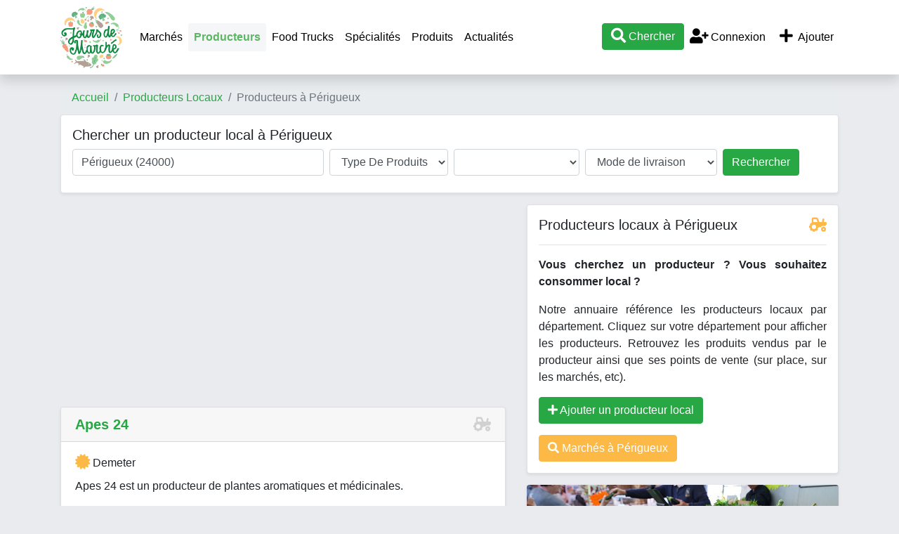

--- FILE ---
content_type: text/html; charset=UTF-8
request_url: https://www.jours-de-marche.fr/producteur-local/24000-perigueux/
body_size: 23442
content:
<!DOCTYPE html>
<html>
<head>
	<meta http-equiv="Content-Type" content="text/html; charset=utf-8" />
	<meta name="viewport" content="user-scalable=no, initial-scale=1.0, maximum-scale=1.0"/>
		<meta name="description" content="Trouver tous les producteurs locaux à Périgueux (24000) et aux alentours. Consommez des produits locaux, fabriqués proches de Périgueux et par des producteurs du coin." />
        <meta name="keywords" content="producteur local,local,producteur,manger local,fruits,légumes," />
                        <meta property="og:site_name" content="Jours-de-marche.fr" />
    <meta name="twitter:card" content="summary_large_image" />
    <meta name="twitter:site" content="@jours_de_marche" />
    <meta name="twitter:creator" content="@jours_de_marche" />
	<title>Producteurs locaux Périgueux - Produits de la ferme - Jours-de-Marché.fr</title>
    <script type="text/javascript">
        var base_url = 'https://www.jours-de-marche.fr/';
    </script>
	
        <script type="text/javascript" src="https://8d6f92b355e331c5d210-bd72e1c74cffdf1d6dbc79f7206dfa9f.ssl.cf1.rackcdn.com/3/assets/js/jquery.js"></script>
    <script type="text/javascript" src="https://8d6f92b355e331c5d210-bd72e1c74cffdf1d6dbc79f7206dfa9f.ssl.cf1.rackcdn.com/3/assets/js/bs4/bootstrap.bundle.min.js"></script>
    <script type="text/javascript" src="https://8d6f92b355e331c5d210-bd72e1c74cffdf1d6dbc79f7206dfa9f.ssl.cf1.rackcdn.com/3/assets/js/jquery.autocomplete.min.js"></script>
    <script type="text/javascript" src="https://8d6f92b355e331c5d210-bd72e1c74cffdf1d6dbc79f7206dfa9f.ssl.cf1.rackcdn.com/3/assets/js/jdm.js"></script>
    <!--<link href="assets/css/c.css" rel="stylesheet" type="text/css" />-->
    <link href="https://8d6f92b355e331c5d210-bd72e1c74cffdf1d6dbc79f7206dfa9f.ssl.cf1.rackcdn.com/3/assets/css/bs4/bootstrap.min.css" rel="stylesheet" type="text/css" />
    <link href="https://www.jours-de-marche.fr/assets/fa/css/all.min.css" rel="stylesheet">
    <link href="https://8d6f92b355e331c5d210-bd72e1c74cffdf1d6dbc79f7206dfa9f.ssl.cf1.rackcdn.com/3/assets/css/style2.css" rel="stylesheet" type="text/css" />
    <link rel="icon" type="image/png" href="https://8d6f92b355e331c5d210-bd72e1c74cffdf1d6dbc79f7206dfa9f.ssl.cf1.rackcdn.com/3/assets/img/carotte.png" />
    <script async src="https://pagead2.googlesyndication.com/pagead/js/adsbygoogle.js?client=ca-pub-9860713461356411"
            crossorigin="anonymous"></script>
			
<!--	<script>-->
<!--		window.pushMST_config={"vapidPK":"BE2I4PDmNYhQHZnyIEzMkfFUsAdTWZz4V-nfL0qxQ3KyLoSDm7pb1D3WniprJDcBTtiLUZ9yUiuSOiPbPZMSGms","enableOverlay":true,"swPath":"/sw.js","i18n":{}};-->
<!--		var pushmasterTag = document.createElement('script');-->
<!--		pushmasterTag.src = "https://cdn.pushmaster-cdn.xyz/scripts/publishers/672c98097352ce0008183162/SDK.js";-->
<!--		pushmasterTag.setAttribute('defer','');-->
<!---->
<!--		var firstScriptTag = document.getElementsByTagName('script')[0];-->
<!--		firstScriptTag.parentNode.insertBefore(pushmasterTag, firstScriptTag);-->
<!--	</script>-->

    <!-- Matomo -->
    <script type="text/javascript">
        var _paq = window._paq = window._paq || [];
        /* tracker methods like "setCustomDimension" should be called before "trackPageView" */
        _paq.push(['trackPageView']);
        _paq.push(['enableLinkTracking']);
        (function() {
            var u="//www.armada.fr/matomo/";
            _paq.push(['setTrackerUrl', u+'matomo.php']);
            _paq.push(['setSiteId', '2']);
            var d=document, g=d.createElement('script'), s=d.getElementsByTagName('script')[0];
            g.type='text/javascript'; g.async=true; g.src=u+'matomo.js'; s.parentNode.insertBefore(g,s);
        })();
    </script>
    <!-- End Matomo Code -->
</head>
<body>
<a name="toptop"></a>

<div class="container">
    <div class="row navbar-container">
        <div class="col-md-12">
            <nav class="navbar navbar-expand-lg navbar-light bg-white fixed-top shadow" style="display:inline-block">
                <div class="container">
                    <a href="https://www.jours-de-marche.fr/" class="navbar-brand p-0"><img src="https://8d6f92b355e331c5d210-bd72e1c74cffdf1d6dbc79f7206dfa9f.ssl.cf1.rackcdn.com/3/assets/img/logo-jours-de-marche-top.png" alt="Jours de Marché" class="logo"></a>
                    <div class="d-lg-none" id="btnmenu">
                        <a href="" class="btn btn-outline-dark mr-1" data-toggle="collapse" data-target="#navbarTop" aria-controls="navbarTop" aria-expanded="false" aria-label="Afficher menu">Ajouter</a>
                        <a href="" class="btn btn-outline-dark mr-1" data-toggle="collapse" data-target="#navbarTop" aria-controls="navbarTop" aria-expanded="false" aria-label="Afficher menu">Menu</a>
                        <a class="btn btn-success recherche" href="#"><i class="fa fa-search fa-lg"></i></a>
                    </div>

                    <div class="collapse navbar-collapse" id="navbarTop">
                        <ul class="navbar-nav mr-auto">
                            <li><a class="nav-link" href="https://www.jours-de-marche.fr/">Marchés</a></li>

                            <li class="nav-item active"><a class="nav-link" href="https://www.jours-de-marche.fr/producteur-local/">Producteurs</a></li>
                            <li class="nav-item"><a class="nav-link" href="https://www.jours-de-marche.fr/food-truck/">Food Trucks</a></li>
                            <!--<li class="nav-item"><a class="nav-link" href="actualites/">Actualités</a></li>-->
                            <li class="nav-item"><a class="nav-link" href="https://www.jours-de-marche.fr/specialites/">Spécialités</a></li>
                            <li class="nav-item"><a class="nav-link" href="https://www.jours-de-marche.fr/produits/">Produits</a></li>
                            <li class="nav-item"><a class="nav-link" href="https://www.jours-de-marche.fr/actualites/">Actualités</a></li>
                            <!--<li class="nav-item"><a class="nav-link" href="vide-greniers/"></a></li>-->
                        </ul>

                        <ul class="navbar-nav ml-auto">
                            <li class="nav-item"><a href="#" class="recherche btn btn-success"><i class="fa fa-search fa-lg"></i> Chercher</a></li>

                                                            <li class="nav-item"><a href="https://www.jours-de-marche.fr/login/" class="nav-link"><i class="fa fa-user-plus fa-fw fa-lg"></i> Connexion</a></li>
                                                        <li class="nav-item">
                                <a href="https://www.jours-de-marche.fr/login/?ajouter=1" class="nav-link" data-toggle="tooltip" data-placement="bottom" title="Ajouter un marché, un producteur local, un vide-grenier ou un food truck"><i class="fa fa-plus fa-lg fa-fw"></i> Ajouter</a>
                            </li>
                        </ul>
                    </div>


                </div>
                <div id="recherche" style="width:100%;display:none;" class="text-center">
                    <hr>
                    <div id="recherche1">
                        <a href="javascript:void(0);" onclick="javascript:$('#recherche').slideUp('fast');"><i class="fa fa-times"></i> fermer</a>
                        <h3>Que cherchez-vous ?</h3>
                        <p>
                            <a href="#" class="btn btn-success recherche mx-2" quoi="1">Marché</a>
                            <a href="#" class="btn btn-success recherche mx-2" quoi="2">Producteur local</a>
                            </p>
                    </div>
                    <div id="recherche2" style="display:none;">
                        <a href="javascript:void(0);" onclick="javascript:recherche_retour();"><i class="fa fa-angle-double-left"></i> retour</a> &nbsp;&nbsp; <a href="javascript:void(0);" onclick="javascript:$('#recherche').slideUp('fast');"><i class="fa fa-times"></i> fermer</a>
                        <h3 id="rectype_label"></h3>
                        <p><a href="javascript:void(0);" class="btn btn-success" id="search_geo"><i class="fal fa-location fa-fw fa-lg"></i> Autour de moi</a></p>
                        <p>ou</p>
                        <p>
                        <div class="form-group col-md-4 offset-md-4">
                            <input type="text" class="form-control text-center" id="searchVilleTop" placeholder="Commune">
                            <input name="idLieuSearchTop" id="idLieuSearchTop" type="hidden" value="">
                        </div>
                        <a href="javascript:void(0);" class="btn btn-primary gosearch">Valider</a>
                        </p>
                    </div>
                </div>
            </nav>

        </div>
    </div>
</div>


<div class="container p-0 px-sm-3">
	<!--<div class="row">
		<div class="col-md-12">
            <div class="text-center bg-white rounded shadow-sm" style="border:2px solid #CC0000;padding:10px;margin:10px 0;">
                <b style="color:#CC0000;">CORONAVIRUS / COVID-19</b><br> Sauf dérogation ordonnée par le préfet, tous les marchés ouverts de France sont fermés jusqu'à nouvel ordre. Merci de contacter la mairie de votre commune pour savoir si un marché est ouvert, nous ne pouvons pas vous fournir cette information. Nous vous conseillons de limiter au minimum vos déplacements et contacts, et donc de vous rendre sur les marchés seulement en cas de nécessité.<br><a href="#" class="recherche" quoi="2"><b>Chercher un producteur local pour acheter en direct</b></a>
            </div>
		</div>
	</div>-->

			<div class="row	d-none d-sm-block">
			<div class="col-md-12">
                <nav aria-label="breadcrumb">
                    <ol class="breadcrumb">
                        <li class="breadcrumb-item"><a href="https://www.jours-de-marche.fr/">Accueil</a></li>
                        <li class="breadcrumb-item"><a href="https://www.jours-de-marche.fr/producteur-local/">Producteurs Locaux</a></li><li class="breadcrumb-item active">Producteurs à Périgueux</li>                    </ol>
                </nav>
			</div>
		</div>
	

<script type="text/javascript">
    $().ready(function()
    {
        
        $('#lieu').autocomplete({
            serviceUrl: 'https://www.jours-de-marche.fr/jdm/ajax_destinations/',
            onSelect: function (suggestion) {
                $('#idLieu').val(suggestion.data);
                if (suggestion.data=='autour')
                {
                    // geoloc
                    getLocationSearch();
                }
            }
        });

        $('#typeProduit').on('change', () =>{
            changeTypeProduit('');
        });
    });

    const produits = [
                {
            idCategorie : 1,
            produits : [{idProduit : 14, nom : "abricot"},{idProduit : 143, nom : "amande"},{idProduit : 150, nom : "baies"},{idProduit : 1, nom : "cassis"},{idProduit : 9, nom : "cerise"},{idProduit : 131, nom : "châtaigne"},{idProduit : 15, nom : "clémentine"},{idProduit : 128, nom : "coing"},{idProduit : 132, nom : "figue"},{idProduit : 2, nom : "fraise"},{idProduit : 3, nom : "framboise"},{idProduit : 165, nom : "fruits"},{idProduit : 4, nom : "groseille"},{idProduit : 162, nom : "kaki"},{idProduit : 5, nom : "kiwi"},{idProduit : 140, nom : "marron"},{idProduit : 6, nom : "melon"},{idProduit : 12, nom : "mirabelle"},{idProduit : 7, nom : "mûre"},{idProduit : 8, nom : "myrtille"},{idProduit : 130, nom : "noisette"},{idProduit : 115, nom : "noix"},{idProduit : 161, nom : "olives"},{idProduit : 134, nom : "pastèque"},{idProduit : 13, nom : "pêche"},{idProduit : 11, nom : "poire"},{idProduit : 10, nom : "pomme"},{idProduit : 129, nom : "prune"},{idProduit : 155, nom : "pruneau"},{idProduit : 133, nom : "raisin"},],
        },
                {
            idCategorie : 2,
            produits : [{idProduit : 16, nom : "ail"},{idProduit : 17, nom : "artichaut"},{idProduit : 18, nom : "asperge"},{idProduit : 19, nom : "aubergine"},{idProduit : 20, nom : "betterave"},{idProduit : 21, nom : "blette"},{idProduit : 139, nom : "brocoli"},{idProduit : 22, nom : "carotte"},{idProduit : 23, nom : "céleri"},{idProduit : 24, nom : "chou blanc"},{idProduit : 25, nom : "chou de Bruxelles"},{idProduit : 26, nom : "chou rouge"},{idProduit : 27, nom : "chou-fleur"},{idProduit : 28, nom : "chou-rave"},{idProduit : 154, nom : "choux"},{idProduit : 29, nom : "citrouille"},{idProduit : 138, nom : "coloquinte"},{idProduit : 30, nom : "concombre"},{idProduit : 31, nom : "cornichon"},{idProduit : 32, nom : "courge"},{idProduit : 33, nom : "courgette"},{idProduit : 153, nom : "cresson"},{idProduit : 34, nom : "échalotte"},{idProduit : 35, nom : "endive"},{idProduit : 135, nom : "épinard"},{idProduit : 136, nom : "fenouil"},{idProduit : 146, nom : "fève"},{idProduit : 36, nom : "haricot vert"},{idProduit : 164, nom : "légumes"},{idProduit : 37, nom : "lentilles"},{idProduit : 147, nom : "mâche"},{idProduit : 137, nom : "maïs"},{idProduit : 39, nom : "navet"},{idProduit : 40, nom : "oignon"},{idProduit : 41, nom : "panais"},{idProduit : 174, nom : "patate douce"},{idProduit : 42, nom : "patisson"},{idProduit : 43, nom : "petits pois"},{idProduit : 44, nom : "poireau"},{idProduit : 151, nom : "pois"},{idProduit : 45, nom : "poivron"},{idProduit : 46, nom : "pomme de terre"},{idProduit : 47, nom : "potimarron"},{idProduit : 159, nom : "potiron"},{idProduit : 158, nom : "quinoa"},{idProduit : 48, nom : "radis"},{idProduit : 49, nom : "rhubarbe"},{idProduit : 148, nom : "roquette"},{idProduit : 149, nom : "rutabaga"},{idProduit : 50, nom : "salade"},{idProduit : 157, nom : "salsifi"},{idProduit : 51, nom : "tomate"},{idProduit : 52, nom : "topinambour"},],
        },
                {
            idCategorie : 4,
            produits : [{idProduit : 60, nom : "autres boissons"},{idProduit : 171, nom : "bière"},{idProduit : 59, nom : "champagne"},{idProduit : 53, nom : "cidre"},{idProduit : 55, nom : "eau de vie"},{idProduit : 54, nom : "jus de fruits"},{idProduit : 56, nom : "vin blanc"},{idProduit : 58, nom : "vin rosé"},{idProduit : 57, nom : "vin rouge"},],
        },
                {
            idCategorie : 5,
            produits : [{idProduit : 141, nom : "agneau"},{idProduit : 66, nom : "autres viandes"},{idProduit : 61, nom : "boeuf"},{idProduit : 62, nom : "charcuterie"},{idProduit : 145, nom : "lapin"},{idProduit : 65, nom : "mouton"},{idProduit : 63, nom : "porc"},{idProduit : 64, nom : "veau"},{idProduit : 170, nom : "viandes"},],
        },
                {
            idCategorie : 6,
            produits : [{idProduit : 67, nom : "canard"},{idProduit : 68, nom : "chapon"},{idProduit : 69, nom : "dinde"},{idProduit : 70, nom : "faisan"},{idProduit : 71, nom : "oie"},{idProduit : 72, nom : "pigeon"},{idProduit : 73, nom : "pintade"},{idProduit : 74, nom : "poulet"},{idProduit : 169, nom : "volailles"},],
        },
                {
            idCategorie : 7,
            produits : [{idProduit : 75, nom : "beurre"},{idProduit : 76, nom : "crème"},{idProduit : 156, nom : "faisselle"},{idProduit : 80, nom : "fromage"},{idProduit : 77, nom : "glaces & sorbets"},{idProduit : 78, nom : "lait"},{idProduit : 168, nom : "produits laitiers"},{idProduit : 79, nom : "yaourt"},],
        },
                {
            idCategorie : 8,
            produits : [{idProduit : 86, nom : "araignée"},{idProduit : 81, nom : "bulot"},{idProduit : 82, nom : "coquille Saint-Jacques"},{idProduit : 87, nom : "étrille"},{idProduit : 88, nom : "homard"},{idProduit : 90, nom : "huitre"},{idProduit : 92, nom : "langouste"},{idProduit : 93, nom : "langoustine"},{idProduit : 91, nom : "moule"},{idProduit : 83, nom : "ormeau"},{idProduit : 84, nom : "palourde"},{idProduit : 85, nom : "praire"},{idProduit : 89, nom : "tourteau"},],
        },
                {
            idCategorie : 9,
            produits : [{idProduit : 95, nom : "bar"},{idProduit : 94, nom : "barbue"},{idProduit : 96, nom : "carrelet"},{idProduit : 97, nom : "civelle"},{idProduit : 98, nom : "dorade"},{idProduit : 99, nom : "encornet"},{idProduit : 109, nom : "hareng"},{idProduit : 100, nom : "lotte"},{idProduit : 101, nom : "maquereau"},{idProduit : 102, nom : "raie"},{idProduit : 103, nom : "rouget"},{idProduit : 110, nom : "sardine"},{idProduit : 106, nom : "saumon"},{idProduit : 104, nom : "seiche"},{idProduit : 105, nom : "sole"},{idProduit : 111, nom : "thon"},{idProduit : 108, nom : "truite"},{idProduit : 107, nom : "turbot"},],
        },
                {
            idCategorie : 10,
            produits : [{idProduit : 120, nom : "algue"},{idProduit : 144, nom : "céréales"},{idProduit : 163, nom : "champignons"},{idProduit : 166, nom : "compote"},{idProduit : 123, nom : "confiture"},{idProduit : 126, nom : "cosmétiques"},{idProduit : 172, nom : "escargot"},{idProduit : 142, nom : "farine"},{idProduit : 112, nom : "fleur"},{idProduit : 122, nom : "foie gras"},{idProduit : 127, nom : "herbes et aromates"},{idProduit : 119, nom : "huile"},{idProduit : 125, nom : "miel et produits dérivés"},{idProduit : 116, nom : "oeuf"},{idProduit : 124, nom : "pain"},{idProduit : 152, nom : "piment"},{idProduit : 117, nom : "plant"},{idProduit : 121, nom : "soupe"},{idProduit : 160, nom : "tapenade"},{idProduit : 167, nom : "tisane"},{idProduit : 113, nom : "truffe"},{idProduit : 173, nom : "vêtement"},{idProduit : 118, nom : "vinaigre"},],
        },
            ];

    let coord = {lat : null, lon : null};

    function changeTypeProduit(idProduit)
    {
        let idType = $('#typeProduit').val();
        // supprime tous les produits
        let prods = document.getElementById('produit');

        prods.innerHTML = '';

        const produitsListe = produits.find((prod) => {
            return prod.idCategorie==idType;
        });
        if (produitsListe)
        {
            let option = document.createElement("option");
            option.text = 'Tous produits';
            option.value = '';
            prods.add(option);
            produitsListe.produits.forEach((prod)=>{
                let option = document.createElement("option");
                option.text = prod.nom;
                option.value = prod.idProduit;
                if (idProduit==prod.idProduit)
                {
                    option.selected = true;
                }
                prods.add(option);
            });
        }
    }

    function getLocationSearch() {
        if (navigator.geolocation) {
            navigator.geolocation.getCurrentPosition(setLocationSearch);
        } else {
            alert("Utilisation de la géolocalisation impossible, merci d'indiquer une ville ou un code postal.");
        }
    }

    function setLocationSearch(position)
    {
        $('#lat').val(position.coords.latitude);
        $('#lon').val(position.coords.longitude);
    }

</script>

<div class="border shadow-sm bg-white rounded p-3 mb-3">
    <h2 class="fs1-25">Chercher un producteur local à Périgueux</h2>
    <form class="form-inline" id="searchForm" method="get" action="https://www.jours-de-marche.fr/producteur-local/search-loadbalancer/">
        <label class="sr-only" for="lieu">Où cherchez-vous un producteur ?</label>
        <input type="text" class="form-control mb-2 mr-sm-2 col-12 col-md-4" id="lieu" placeholder="Où ?" value="Périgueux (24000)">
        <input name="idLieu" id="idLieu" type="hidden" value="v9164">
        <input name="lat" id="lat" value="" type="hidden">
        <input name="lon" id="lon" value="" type="hidden">

        <label class="sr-only" for="typeProduit">Type de produits</label>
        <select class="form-control mb-2 mr-sm-2 col-12 col-md-auto text-capitalize" placeholder="Type de produits" id="typeProduit" name="c">
            <option value="">Type de produits</option>
                            <option value="1">fruits</option>
                            <option value="2">légumes</option>
                            <option value="4">boissons</option>
                            <option value="5">viandes</option>
                            <option value="6">volailles</option>
                            <option value="7">produits laitiers</option>
                            <option value="8">fruits de mer</option>
                            <option value="9">poissons</option>
                            <option value="10">autres produits</option>
                    </select>

        <label class="sr-only" for="inlineFormInputGroupUsername2">Produits</label>
        <select class="form-control mb-2 mr-sm-2 col-12 col-md-2 text-capitalize" placeholder="Produit" id="produit" name="p">
        </select>

        <label class="sr-only" for="inlineFormInputGroupUsername2">Mode de livraison</label>
        <select class="form-control mb-2 mr-sm-2 col-12 col-md-auto" placeholder="Livraison" id="livraison" name="l">
            <option value="">Mode de livraison</option>
            <option value="retrait">Point de retrait</option>
            <option value="livraison">Livraison à domicile</option>
        </select>

        <button type="submit" class="btn btn-primary mb-2 btn-success col-12 col-md-auto">Rechercher</button>
    </form>
</div>

<div class="row">
	<div class="col-md-7">
        
        
        <div class="row">
		    
<div class="col-12">
    <div class="py-0 mb-2">
        <!-- JDM listing 2 -->
        <ins class="adsbygoogle"
             style="display:block"
             data-ad-client="ca-pub-9860713461356411"
             data-ad-slot="5854506927"
             data-ad-format="auto"></ins>
        <script type="application/javascript">
            (adsbygoogle = window.adsbygoogle || []).push({});
        </script>
    </div>
</div>
<div id="producteur627" class="col-12">
    <div class="card shadow-sm mb-4">
        <h3 class="card-header text-capitalize">
            <a href="https://www.jours-de-marche.fr/producteur-local/apes-24-627.html"><b>apes 24</b></a>
            <span class="float-right"><i class="fa-tractor fa card-ico"></i></span>
        </h3>
        <a href="https://www.jours-de-marche.fr/producteur-local/apes-24-627.html" class="text-reset text-decoration-none">
            <div class="card-body">
                <h5 class="card-title" style="font-size:1rem"><i class="fa fa-certificate jaune fa-lg"></i> Demeter</h5>                <p class="card-text">Apes 24 est un producteur de plantes aromatiques et m&eacute;dicinales.</p>

                                    <p><b>Produits en vente</b> : herbes et aromates</p>
                
                                    <p class="vert font-italic">Environ  4.2 km  de Périgueux</p>
                            </div>
            <div class="card-footer bg-white">
                <i class="fa fa-map-marker vert fa-lg"></i> 11 rue Jean Bouin à 24660 Coulounieix-Chamiers            </div>
        </a>



            </div>
</div>

<div id="producteur1292" class="col-12">
    <div class="card shadow-sm mb-4">
        <h3 class="card-header text-capitalize">
            <a href="https://www.jours-de-marche.fr/producteur-local/la-ferme-de-sirieix-1292.html"><b>la ferme de sirieix</b></a>
            <span class="float-right"><i class="fa-tractor fa card-ico"></i></span>
        </h3>
        <a href="https://www.jours-de-marche.fr/producteur-local/la-ferme-de-sirieix-1292.html" class="text-reset text-decoration-none">
            <div class="card-body">
                                <p class="card-text">La ferme de Sirieix est une entreprise familiale de mara&icirc;chage naturel. 
Nous n&#039;utilisons pas de produits chimiques sur nos cultures....</p>

                                    <p><b>Produits en vente</b> : melon, pastèque, ail, artichaut, asperge, aubergine, betterave, blette, brocoli, carotte, céleri, chou blanc, chou de Bruxelles, chou rouge, chou-fleur, chou-rave, choux, concombre, courgette, fenouil, fève, haricot vert, légumes, navet, oignon, petits pois, poireau, poivron, pomme de terre, potimarron, potiron, radis, rhubarbe, salade, tomate, oeuf</p>
                
                                    <p class="vert font-italic">Environ  13.1 km  de Périgueux</p>
                            </div>
            <div class="card-footer bg-white">
                <i class="fa fa-map-marker vert fa-lg"></i> Lieu dit sirieix à 24110 Léguillac-de-l'Auche            </div>
        </a>



            </div>
</div>
<div class="col-12">
    <div class="py-0 mb-2">
        <!-- JDM listing 2 -->
        <ins class="adsbygoogle"
             style="display:block"
             data-ad-client="ca-pub-9860713461356411"
             data-ad-slot="5854506927"
             data-ad-format="auto"></ins>
        <script type="application/javascript">
            (adsbygoogle = window.adsbygoogle || []).push({});
        </script>
    </div>
</div>
<div id="producteur1241" class="col-12">
    <div class="card shadow-sm mb-4">
        <h3 class="card-header text-capitalize">
            <a href="https://www.jours-de-marche.fr/producteur-local/les-petits-marches-de-nanou-cubjac-bassillac-antonne-1241.html"><b>les petits march&eacute;s de nanou, cubjac/bassillac/antonne</b></a>
            <span class="float-right"><i class="fa-tractor fa card-ico"></i></span>
        </h3>
        <a href="https://www.jours-de-marche.fr/producteur-local/les-petits-marches-de-nanou-cubjac-bassillac-antonne-1241.html" class="text-reset text-decoration-none">
            <div class="card-body">
                                <p class="card-text">Vente fruits et l&eacute;gumes de saison produit essentiellement locaux .
Petite production d&#039;asperges, de Noix, l&eacute;gumes de saison.
Confection de...</p>

                                    <p><b>Produits en vente</b> : fruits, framboise, fraise, échalotte, cresson, courgette, courge, concombre, citrouille, choux, chou-fleur, chou rouge, chou de Bruxelles, céleri, carotte, brocoli, blette, betterave, aubergine, asperge, ail, raisin, pomme, poire, pêche, noix, mirabelle, melon, kiwi, endive, épinard, fenouil, haricot vert, légumes, mâche, navet, oignon, panais, patate douce, poireau, poivron, pomme de terre, potimarron, potiron, radis, salade, tomate, confiture, tisane</p>
                
                                    <p class="vert font-italic">Environ  13.5 km  de Périgueux</p>
                            </div>
            <div class="card-footer bg-white">
                <i class="fa fa-map-marker vert fa-lg"></i> Le change 24640 Bassillac et Auberoche à 24640 Le Change            </div>
        </a>



            </div>
</div>

<div id="producteur14" class="col-12">
    <div class="card shadow-sm mb-4">
        <h3 class="card-header text-capitalize">
            <a href="https://www.jours-de-marche.fr/producteur-local/ferme-de-la-cote-14.html"><b>ferme de la c&ocirc;te</b></a>
            <span class="float-right"><i class="fa-tractor fa card-ico"></i></span>
        </h3>
        <a href="https://www.jours-de-marche.fr/producteur-local/ferme-de-la-cote-14.html" class="text-reset text-decoration-none">
            <div class="card-body">
                <h5 class="card-title" style="font-size:1rem"><i class="fa fa-certificate jaune fa-lg"></i> Bio Cohérence</h5>                <p class="card-text">Vente de viande d&#039;agneau &agrave; Saint-Geyrac. Contacter la productrice pour plus d&#039;informations.</p>

                                    <p><b>Produits en vente</b> : agneau</p>
                
                                    <p class="vert font-italic">Environ  18.6 km  de Périgueux</p>
                            </div>
            <div class="card-footer bg-white">
                <i class="fa fa-map-marker vert fa-lg"></i> La C&ocirc;te à 24330 Saint-Geyrac            </div>
        </a>



            </div>
</div>
<div class="col-12">
    <div class="py-0 mb-2">
        <!-- JDM listing 2 -->
        <ins class="adsbygoogle"
             style="display:block"
             data-ad-client="ca-pub-9860713461356411"
             data-ad-slot="5854506927"
             data-ad-format="auto"></ins>
        <script type="application/javascript">
            (adsbygoogle = window.adsbygoogle || []).push({});
        </script>
    </div>
</div>
<div id="producteur251" class="col-12">
    <div class="card shadow-sm mb-4">
        <h3 class="card-header text-capitalize">
            <a href="https://www.jours-de-marche.fr/producteur-local/emmanuel-porcaro-251.html"><b>emmanuel porcaro</b></a>
            <span class="float-right"><i class="fa-tractor fa card-ico"></i></span>
        </h3>
        <a href="https://www.jours-de-marche.fr/producteur-local/emmanuel-porcaro-251.html" class="text-reset text-decoration-none">
            <div class="card-body">
                <h5 class="card-title" style="font-size:1rem"><i class="fa fa-certificate jaune fa-lg"></i> Nature & progrès</h5>                <p class="card-text">L&#039;exploitation agricole de Cendrieux a pour activit&eacute; l&#039;horticulture mara&icirc;ch&egrave;re.</p>

                                    <p><b>Produits en vente</b> : fruits, légumes</p>
                
                                    <p class="vert font-italic">Environ  22.7 km  de Périgueux</p>
                            </div>
            <div class="card-footer bg-white">
                <i class="fa fa-map-marker vert fa-lg"></i> La Peyronie Basse à 24380 Cendrieux            </div>
        </a>



            </div>
</div>

<div id="producteur628" class="col-12">
    <div class="card shadow-sm mb-4">
        <h3 class="card-header text-capitalize">
            <a href="https://www.jours-de-marche.fr/producteur-local/o-jardin-de-zephyr-628.html"><b>&ocirc; jardin de zephyr</b></a>
            <span class="float-right"><i class="fa-tractor fa card-ico"></i></span>
        </h3>
        <a href="https://www.jours-de-marche.fr/producteur-local/o-jardin-de-zephyr-628.html" class="text-reset text-decoration-none">
            <div class="card-body">
                <h5 class="card-title" style="font-size:1rem"><i class="fa fa-certificate jaune fa-lg"></i> Demeter</h5>                <p class="card-text">&Ocirc; Jardin de Zephyr fabrique plusieurs vari&eacute;t&eacute;s de tisanes et sirops.</p>

                                    <p><b>Produits en vente</b> : autres boissons, tisane</p>
                
                                    <p class="vert font-italic">Environ  22.7 km  de Périgueux</p>
                            </div>
            <div class="card-footer bg-white">
                <i class="fa fa-map-marker vert fa-lg"></i> Les Vigeries à 24380 Cendrieux            </div>
        </a>



            </div>
</div>
<div class="col-12">
    <div class="py-0 mb-2">
        <!-- JDM listing 2 -->
        <ins class="adsbygoogle"
             style="display:block"
             data-ad-client="ca-pub-9860713461356411"
             data-ad-slot="5854506927"
             data-ad-format="auto"></ins>
        <script type="application/javascript">
            (adsbygoogle = window.adsbygoogle || []).push({});
        </script>
    </div>
</div>
<div id="producteur11" class="col-12">
    <div class="card shadow-sm mb-4">
        <h3 class="card-header text-capitalize">
            <a href="https://www.jours-de-marche.fr/producteur-local/la-grande-ouch-11.html"><b>la grande ouch</b></a>
            <span class="float-right"><i class="fa-tractor fa card-ico"></i></span>
        </h3>
        <a href="https://www.jours-de-marche.fr/producteur-local/la-grande-ouch-11.html" class="text-reset text-decoration-none">
            <div class="card-body">
                <h5 class="card-title" style="font-size:1rem"><i class="fa fa-certificate jaune fa-lg"></i> Bio Cohérence</h5>                <p class="card-text">Vente de fruits et l&eacute;gumes &agrave; Saint-Vincent-de-Connezac.</p>

                                    <p><b>Produits en vente</b> : herbes et aromates, , topinambour, tomate, salade, rhubarbe, radis, pomme de terre, poivron, poireau, petits pois, oignon, , haricot vert, échalotte, courgette, courge, cornichon, concombre, céleri, carotte, blette, betterave, aubergine, artichaut, ail, pomme, poire, pêche, myrtille, mûre, kiwi, groseille, framboise, cerise, cassis, abricot, noix</p>
                
                                    <p class="vert font-italic">Environ  25.6 km  de Périgueux</p>
                            </div>
            <div class="card-footer bg-white">
                <i class="fa fa-map-marker vert fa-lg"></i> Les Gounauds à 24190 Saint-Vincent-de-Connezac            </div>
        </a>



            </div>
</div>

<div id="producteur2437" class="col-12">
    <div class="card shadow-sm mb-4">
        <h3 class="card-header text-capitalize">
            <a href="https://www.jours-de-marche.fr/producteur-local/cagette-net-2437.html"><b>cagette.net</b></a>
            <span class="float-right"><i class="fa-tractor fa card-ico"></i></span>
        </h3>
        <a href="https://www.jours-de-marche.fr/producteur-local/cagette-net-2437.html" class="text-reset text-decoration-none">
            <div class="card-body">
                                <p class="card-text">Vente de produits locaux en ligne et retrait des produits tous les mardis soirs</p>

                                    <p><b>Produits en vente</b> : herbes et aromates, , topinambour, tomate, salade, rhubarbe, radis, pomme de terre, poivron, poireau, petits pois, oignon, , haricot vert, échalotte, courgette, courge, cornichon, concombre, céleri, carotte, blette, betterave, aubergine, artichaut, ail, pomme, poire, pêche, myrtille, mûre, kiwi, groseille, framboise, cerise, cassis, abricot, noix</p>
                
                                    <p class="vert font-italic">Environ  25.6 km  de Périgueux</p>
                            </div>
            <div class="card-footer bg-white">
                <i class="fa fa-map-marker vert fa-lg"></i> 1 Place Jacques Dodin à 24190 Saint-Vincent-de-Connezac            </div>
        </a>



            </div>
</div>

<div id="producteur253" class="col-12">
    <div class="card shadow-sm mb-4">
        <h3 class="card-header text-capitalize">
            <a href="https://www.jours-de-marche.fr/producteur-local/bio-bulle-253.html"><b>bio bulle</b></a>
            <span class="float-right"><i class="fa-tractor fa card-ico"></i></span>
        </h3>
        <a href="https://www.jours-de-marche.fr/producteur-local/bio-bulle-253.html" class="text-reset text-decoration-none">
            <div class="card-body">
                <h5 class="card-title" style="font-size:1rem"><i class="fa fa-certificate jaune fa-lg"></i> Nature & progrès</h5>                <p class="card-text">Bio Bulle produit des cosm&eacute;tiques biologiques et &eacute;cologiques avec les plantes qu&#039;il cultive.</p>

                                    <p><b>Produits en vente</b> : autres boissons, cosmétiques, fleur, herbes et aromates</p>
                
                                    <p class="vert font-italic">Environ  26.5 km  de Périgueux</p>
                            </div>
            <div class="card-footer bg-white">
                <i class="fa fa-map-marker vert fa-lg"></i> La Peyre à 24260 Mauzens-et-Miremont            </div>
        </a>



            </div>
</div>
<div class="col-12">
    <div class="py-0 mb-2">
        <!-- JDM listing 2 -->
        <ins class="adsbygoogle"
             style="display:block"
             data-ad-client="ca-pub-9860713461356411"
             data-ad-slot="5854506927"
             data-ad-format="auto"></ins>
        <script type="application/javascript">
            (adsbygoogle = window.adsbygoogle || []).push({});
        </script>
    </div>
</div>
<div id="producteur1485" class="col-12">
    <div class="card shadow-sm mb-4">
        <h3 class="card-header text-capitalize">
            <a href="https://www.jours-de-marche.fr/producteur-local/bio-bulle-1485.html"><b>bio bulle</b></a>
            <span class="float-right"><i class="fa-tractor fa card-ico"></i></span>
        </h3>
        <a href="https://www.jours-de-marche.fr/producteur-local/bio-bulle-1485.html" class="text-reset text-decoration-none">
            <div class="card-body">
                <h5 class="card-title" style="font-size:1rem"><i class="fa fa-certificate jaune fa-lg"></i> Nature & progrès</h5>                <p class="card-text">Cosm&eacute;tiques, Savons et Produits d&#039;Entretiens naturels et Bio
Productrice pantes m&eacute;dicinales
Mati&egrave;res Premi&egrave;res LOCALES
Labellis&eacute; Nature &amp; Progr&egrave;s
Sans huile...</p>

                                    <p><b>Produits en vente</b> : cosmétiques</p>
                
                                    <p class="vert font-italic">Environ  26.5 km  de Périgueux</p>
                            </div>
            <div class="card-footer bg-white">
                <i class="fa fa-map-marker vert fa-lg"></i> La Peyre à 24260 Mauzens-et-Miremont            </div>
        </a>



            </div>
</div>

<div id="producteur1725" class="col-12">
    <div class="card shadow-sm mb-4">
        <h3 class="card-header text-capitalize">
            <a href="https://www.jours-de-marche.fr/producteur-local/maison-revidat-1725.html"><b>maison r&eacute;vidat</b></a>
            <span class="float-right"><i class="fa-tractor fa card-ico"></i></span>
        </h3>
        <a href="https://www.jours-de-marche.fr/producteur-local/maison-revidat-1725.html" class="text-reset text-decoration-none">
            <div class="card-body">
                                <p class="card-text">Producteur de l&eacute;gumes et noix depuis 1894, nous sommes situ&eacute;s sur la commune de Saint-Pantaly-d&rsquo;Excideuil.</p>

                                    <p><b>Produits en vente</b> : ail, artichaut, aubergine, betterave, blette, brocoli, carotte, céleri, chou blanc, chou de Bruxelles, chou rouge, chou-fleur, chou-rave, choux, citrouille, concombre, cornichon, courge, courgette, échalotte, épinard, fenouil, fève, haricot vert, légumes, lentilles, mâche, navet, oignon, panais, patate douce, petits pois, poireau, pois, poivron, pomme de terre, potimarron, potiron, radis, rhubarbe, salade, tomate, huile</p>
                
                                    <p class="vert font-italic">Environ  27 km  de Périgueux</p>
                            </div>
            <div class="card-footer bg-white">
                <i class="fa fa-map-marker vert fa-lg"></i> Rue du pont à 24160 Saint-Pantaly-d'Excideuil            </div>
        </a>



            </div>
</div>

<div id="producteur1804" class="col-12">
    <div class="card shadow-sm mb-4">
        <h3 class="card-header text-capitalize">
            <a href="https://www.jours-de-marche.fr/producteur-local/au-chant-des-fleurs-1804.html"><b>au chant des fleurs</b></a>
            <span class="float-right"><i class="fa-tractor fa card-ico"></i></span>
        </h3>
        <a href="https://www.jours-de-marche.fr/producteur-local/au-chant-des-fleurs-1804.html" class="text-reset text-decoration-none">
            <div class="card-body">
                <h5 class="card-title" style="font-size:1rem"><i class="fa fa-certificate jaune fa-lg"></i> Agriculture biologique (AB)</h5>                <p class="card-text">Au chant des fleurs ce sont des plantes cultiv&eacute;es avec amour dans un petit coin du P&eacute;rigord Vert. Sol&egrave;ne, paysanne...</p>

                                    <p><b>Produits en vente</b> : tisane, huile, herbes et aromates</p>
                
                                    <p class="vert font-italic">Environ  27.6 km  de Périgueux</p>
                            </div>
            <div class="card-footer bg-white">
                <i class="fa fa-map-marker vert fa-lg"></i> La Boine à 24800 Saint-Jean-de-Côle            </div>
        </a>



            </div>
</div>

<div id="producteur1114" class="col-12">
    <div class="card shadow-sm mb-4">
        <h3 class="card-header text-capitalize">
            <a href="https://www.jours-de-marche.fr/producteur-local/les-jardins-de-boscornut-1114.html"><b>les jardins de boscornut</b></a>
            <span class="float-right"><i class="fa-tractor fa card-ico"></i></span>
        </h3>
        <a href="https://www.jours-de-marche.fr/producteur-local/les-jardins-de-boscornut-1114.html" class="text-reset text-decoration-none">
            <div class="card-body">
                                <p class="card-text">Dans leur petite ferme au nord du P&eacute;rigord Noir, David et Sylvie vous proposent des l&eacute;gumes de saison cultiv&eacute;s sur...</p>

                                    <p><b>Produits en vente</b> : ail, aubergine, betterave, blette, carotte, chou de Bruxelles, chou-fleur, chou-rave, choux, citrouille, concombre, courge, courgette, épinard, fève, haricot vert, légumes, mâche, , navet, oignon, panais, patisson, petits pois, poireau, pois, poivron, pomme de terre, potimarron, potiron, radis, salade, tomate, poulet, volailles, herbes et aromates, huile, oeuf, piment, plant</p>
                
                                    <p class="vert font-italic">Environ  27.8 km  de Périgueux</p>
                            </div>
            <div class="card-footer bg-white">
                <i class="fa fa-map-marker vert fa-lg"></i> Boscornut à 24210 Sainte-Orse            </div>
        </a>



            </div>
</div>

<div id="producteur1219" class="col-12">
    <div class="card shadow-sm mb-4">
        <h3 class="card-header text-capitalize">
            <a href="https://www.jours-de-marche.fr/producteur-local/les-noix-de-fougeyrollas-1219.html"><b>les noix de fougeyrollas</b></a>
            <span class="float-right"><i class="fa-tractor fa card-ico"></i></span>
        </h3>
        <a href="https://www.jours-de-marche.fr/producteur-local/les-noix-de-fougeyrollas-1219.html" class="text-reset text-decoration-none">
            <div class="card-body">
                                <p class="card-text">boutique ouverte sauf jours de march&eacute;
huile et p&acirc;tisseries &agrave; base de noix</p>

                                    <p><b>Produits en vente</b> : noix, huile</p>
                
                                    <p class="vert font-italic">Environ  27.8 km  de Périgueux</p>
                            </div>
            <div class="card-footer bg-white">
                <i class="fa fa-map-marker vert fa-lg"></i> FOUGEYROLLAS à 24210 Sainte-Orse            </div>
        </a>



            </div>
</div>

<div id="producteur1772" class="col-12">
    <div class="card shadow-sm mb-4">
        <h3 class="card-header text-capitalize">
            <a href="https://www.jours-de-marche.fr/producteur-local/le-rucher-du-marandou-1772.html"><b>le rucher du marandou</b></a>
            <span class="float-right"><i class="fa-tractor fa card-ico"></i></span>
        </h3>
        <a href="https://www.jours-de-marche.fr/producteur-local/le-rucher-du-marandou-1772.html" class="text-reset text-decoration-none">
            <div class="card-body">
                                <p class="card-text">Apiculteur, producteur de miel, d&#039;hydromel et &eacute;leveur d&#039;abeilles. Le Rucher du Marandou est situ&eacute; dans le c&oelig;ur de la Dordogne...</p>

                                    <p><b>Produits en vente</b> : miel et produits dérivés</p>
                
                                    <p class="vert font-italic">Environ  29.5 km  de Périgueux</p>
                            </div>
            <div class="card-footer bg-white">
                <i class="fa fa-map-marker vert fa-lg"></i> route du camping à 24260 Saint-Avit-de-Vialard            </div>
        </a>



            </div>
</div>

<div id="producteur1375" class="col-12">
    <div class="card shadow-sm mb-4">
        <h3 class="card-header text-capitalize">
            <a href="https://www.jours-de-marche.fr/producteur-local/le-potager-de-la-vergne-1375.html"><b>le potager de la vergne</b></a>
            <span class="float-right"><i class="fa-tractor fa card-ico"></i></span>
        </h3>
        <a href="https://www.jours-de-marche.fr/producteur-local/le-potager-de-la-vergne-1375.html" class="text-reset text-decoration-none">
            <div class="card-body">
                                <p class="card-text">Entreprise familiale de fruits et l&eacute;gumes. Agriculture raisonnee de fruits et l&eacute;gumes. Production non intensive.</p>

                                    <p><b>Produits en vente</b> : melon, fraise, cerise, ail, pastèque, artichaut, aubergine, betterave, blette, céleri, chou blanc, chou rouge, chou-fleur, chou-rave, citrouille, concombre, cornichon, courge, courgette, échalotte, fève, haricot vert, navet, oignon, poireau, poivron, pomme de terre, potimarron, potiron, radis, salade, tomate</p>
                
                                    <p class="vert font-italic">Environ  32.5 km  de Périgueux</p>
                            </div>
            <div class="card-footer bg-white">
                <i class="fa fa-map-marker vert fa-lg"></i> La vergne à 24160 Clermont-d'Excideuil            </div>
        </a>



            </div>
</div>

<div id="producteur629" class="col-12">
    <div class="card shadow-sm mb-4">
        <h3 class="card-header text-capitalize">
            <a href="https://www.jours-de-marche.fr/producteur-local/christian-david-629.html"><b>christian david</b></a>
            <span class="float-right"><i class="fa-tractor fa card-ico"></i></span>
        </h3>
        <a href="https://www.jours-de-marche.fr/producteur-local/christian-david-629.html" class="text-reset text-decoration-none">
            <div class="card-body">
                <h5 class="card-title" style="font-size:1rem"><i class="fa fa-certificate jaune fa-lg"></i> Demeter</h5>                <p class="card-text">Cultivateur de plantes aromatiques et m&eacute;dicinales, c&eacute;leris raves.</p>

                                    <p><b>Produits en vente</b> : céleri, herbes et aromates</p>
                
                                    <p class="vert font-italic">Environ  32.8 km  de Périgueux</p>
                            </div>
            <div class="card-footer bg-white">
                <i class="fa fa-map-marker vert fa-lg"></i> Eyssal à 24520 Liorac-sur-Louyre            </div>
        </a>



            </div>
</div>

<div id="producteur1397" class="col-12">
    <div class="card shadow-sm mb-4">
        <h3 class="card-header text-capitalize">
            <a href="https://www.jours-de-marche.fr/producteur-local/les-halles-de-la-meyfrenie-1397.html"><b>les halles de la meyfrenie</b></a>
            <span class="float-right"><i class="fa-tractor fa card-ico"></i></span>
        </h3>
        <a href="https://www.jours-de-marche.fr/producteur-local/les-halles-de-la-meyfrenie-1397.html" class="text-reset text-decoration-none">
            <div class="card-body">
                <h5 class="card-title" style="font-size:1rem"><i class="fa fa-certificate jaune fa-lg"></i> Agriculture biologique (AB), Nature & progrès</h5>                <p class="card-text">Boutique de terroir et de produits biologiques locaux install&eacute;e dans une ancienne ferme mod&egrave;le du 19&egrave;me sc. 
Rassemblant les produits...</p>

                                    <p><b>Produits en vente</b> : céleri, herbes et aromates</p>
                
                                    <p class="vert font-italic">Environ  33.2 km  de Périgueux</p>
                            </div>
            <div class="card-footer bg-white">
                <i class="fa fa-map-marker vert fa-lg"></i> ldt la meyfrenie à 24320 Verteillac            </div>
        </a>



            </div>
</div>

<div id="producteur1975" class="col-12">
    <div class="card shadow-sm mb-4">
        <h3 class="card-header text-capitalize">
            <a href="https://www.jours-de-marche.fr/producteur-local/le-potager-de-la-meyfrenie-1975.html"><b>le potager de la meyfrenie</b></a>
            <span class="float-right"><i class="fa-tractor fa card-ico"></i></span>
        </h3>
        <a href="https://www.jours-de-marche.fr/producteur-local/le-potager-de-la-meyfrenie-1975.html" class="text-reset text-decoration-none">
            <div class="card-body">
                <h5 class="card-title" style="font-size:1rem"><i class="fa fa-certificate jaune fa-lg"></i> Label bio de l'UE, Agriculture biologique (AB)</h5>                <p class="card-text">Production de l&eacute;gumes bio diversifier 
Vente directe le mercredi 16h30 &agrave; 19h</p>

                                    <p><b>Produits en vente</b> : fromage, crème, beurre, vin rouge, jus de fruits, bière, légumes, yaourt</p>
                
                                    <p class="vert font-italic">Environ  33.2 km  de Périgueux</p>
                            </div>
            <div class="card-footer bg-white">
                <i class="fa fa-map-marker vert fa-lg"></i> La Meyfrenie à 24320 Verteillac            </div>
        </a>



            </div>
</div>

<div id="producteur2345" class="col-12">
    <div class="card shadow-sm mb-4">
        <h3 class="card-header text-capitalize">
            <a href="https://www.jours-de-marche.fr/producteur-local/l-aurel-ane-2345.html"><b>l&#039;aurel&#039;&acirc;ne</b></a>
            <span class="float-right"><i class="fa-tractor fa card-ico"></i></span>
        </h3>
        <a href="https://www.jours-de-marche.fr/producteur-local/l-aurel-ane-2345.html" class="text-reset text-decoration-none">
            <div class="card-body">
                <h5 class="card-title" style="font-size:1rem"><i class="fa fa-certificate jaune fa-lg"></i> Agriculture biologique (AB)</h5>                <p class="card-text">Je suis mara&icirc;ch&egrave;re en traction animale, je cultive des l&eacute;gumes et des fruits de saison sur petite surface.</p>

                                    <p><b>Produits en vente</b> : légumes, fruits, fraise</p>
                
                                    <p class="vert font-italic">Environ  35.7 km  de Périgueux</p>
                            </div>
            <div class="card-footer bg-white">
                <i class="fa fa-map-marker vert fa-lg"></i> 4435 route des Blanches-Terres à 24320 Cherval            </div>
        </a>



            </div>
</div>

<div id="producteur2400" class="col-12">
    <div class="card shadow-sm mb-4">
        <h3 class="card-header text-capitalize">
            <a href="https://www.jours-de-marche.fr/producteur-local/aux-p-tits-oignons-2400.html"><b>aux p&#039;tits oignons !</b></a>
            <span class="float-right"><i class="fa-tractor fa card-ico"></i></span>
        </h3>
        <a href="https://www.jours-de-marche.fr/producteur-local/aux-p-tits-oignons-2400.html" class="text-reset text-decoration-none">
            <div class="card-body">
                <h5 class="card-title" style="font-size:1rem"><i class="fa fa-certificate jaune fa-lg"></i> Agriculture biologique (AB)</h5>                <p class="card-text">Notre petite ferme mara&icirc;ch&egrave;re est certifi&eacute;e en Agriculture Biologique. Nous y produisons des l&eacute;gumes vari&eacute;s, des petits fruits et des...</p>

                                    <p><b>Produits en vente</b> : vinaigre, soupe, oeuf, confiture, compote, tomate, salade, roquette, rhubarbe, radis, potiron, potimarron, pomme de terre, poivron, poireau, petits pois, patisson, oignon, navet, mâche, haricot vert, fenouil, épinard, échalotte, courgette, courge, concombre, citrouille, chou-rave, chou-fleur, chou rouge, chou de Bruxelles, chou blanc, céleri, carotte, brocoli, blette, betterave, aubergine, ail, raisin, prune, pomme, pêche, pastèque, noix, mûre, mirabelle, melon, groseille, framboise, fraise, figue, coing, châtaigne</p>
                
                                    <p class="vert font-italic">Environ  36.5 km  de Périgueux</p>
                            </div>
            <div class="card-footer bg-white">
                <i class="fa fa-map-marker vert fa-lg"></i> Lieu-dit Gandumas à 24270 Dussac            </div>
        </a>



            </div>
</div>

<div id="producteur2414" class="col-12">
    <div class="card shadow-sm mb-4">
        <h3 class="card-header text-capitalize">
            <a href="https://www.jours-de-marche.fr/producteur-local/noukatot-2414.html"><b>noukatot</b></a>
            <span class="float-right"><i class="fa-tractor fa card-ico"></i></span>
        </h3>
        <a href="https://www.jours-de-marche.fr/producteur-local/noukatot-2414.html" class="text-reset text-decoration-none">
            <div class="card-body">
                <h5 class="card-title" style="font-size:1rem"><i class="fa fa-certificate jaune fa-lg"></i> Agriculture biologique (AB)</h5>                <p class="card-text">Production de plantes aromatiques, m&eacute;dicinales et &agrave; parfum, de fruits et de PNPP.
Vente d&#039;hydrolats, de tisanes et d&#039;extraits ferment&eacute;s...</p>

                                    <p><b>Produits en vente</b> : myrtille, pomme, confiture, fleur, herbes et aromates, tisane</p>
                
                                    <p class="vert font-italic">Environ  40 km  de Périgueux</p>
                            </div>
            <div class="card-footer bg-white">
                <i class="fa fa-map-marker vert fa-lg"></i> Le Verdier à 24410 Saint-Privat-des-Prés            </div>
        </a>



            </div>
</div>

<div id="producteur2289" class="col-12">
    <div class="card shadow-sm mb-4">
        <h3 class="card-header text-capitalize">
            <a href="https://www.jours-de-marche.fr/producteur-local/la-ferme-du-tao-2289.html"><b>la ferme du tao</b></a>
            <span class="float-right"><i class="fa-tractor fa card-ico"></i></span>
        </h3>
        <a href="https://www.jours-de-marche.fr/producteur-local/la-ferme-du-tao-2289.html" class="text-reset text-decoration-none">
            <div class="card-body">
                <h5 class="card-title" style="font-size:1rem"><i class="fa fa-certificate jaune fa-lg"></i> Agriculture biologique (AB)</h5>                <p class="card-text">** Producteur transformateur de Chanvre CBD &amp; Apiculteur r&eacute;coltant en Dordogne **
Travail artisanal du semis au conditionnement.
Fleurs, Huiles...</p>

                                    <p><b>Produits en vente</b> : tisane, miel et produits dérivés, fleur</p>
                
                                    <p class="vert font-italic">Environ  42.8 km  de Périgueux</p>
                            </div>
            <div class="card-footer bg-white">
                <i class="fa fa-map-marker vert fa-lg"></i> Lieu dit à 24270 Sarlande            </div>
        </a>



            </div>
</div>

<div id="producteur2399" class="col-12">
    <div class="card shadow-sm mb-4">
        <h3 class="card-header text-capitalize">
            <a href="https://www.jours-de-marche.fr/producteur-local/les-vergers-monsacois-2399.html"><b>les vergers monsacois</b></a>
            <span class="float-right"><i class="fa-tractor fa card-ico"></i></span>
        </h3>
        <a href="https://www.jours-de-marche.fr/producteur-local/les-vergers-monsacois-2399.html" class="text-reset text-decoration-none">
            <div class="card-body">
                <h5 class="card-title" style="font-size:1rem"><i class="fa fa-certificate jaune fa-lg"></i> Agriculture biologique (AB), Appellation d'origine protégée (AOP), Label bio de l'UE</h5>                <p class="card-text">arboriculteur en noix  pruneaux marron ...vente sur march&eacute;  avec loco  food trucks ..en hivers c est marron grill&eacute;   en &eacute;t&eacute;...</p>

                                    <p><b>Produits en vente</b> : châtaigne, noix, prune, pruneau, glaces & sorbets</p>
                
                                    <p class="vert font-italic">Environ  45.4 km  de Périgueux</p>
                            </div>
            <div class="card-footer bg-white">
                <i class="fa fa-map-marker vert fa-lg"></i> route de bayac à 24440 Monsac            </div>
        </a>



            </div>
</div>

<div id="producteur13" class="col-12">
    <div class="card shadow-sm mb-4">
        <h3 class="card-header text-capitalize">
            <a href="https://www.jours-de-marche.fr/producteur-local/marc-dutheil-13.html"><b>marc dutheil</b></a>
            <span class="float-right"><i class="fa-tractor fa card-ico"></i></span>
        </h3>
        <a href="https://www.jours-de-marche.fr/producteur-local/marc-dutheil-13.html" class="text-reset text-decoration-none">
            <div class="card-body">
                <h5 class="card-title" style="font-size:1rem"><i class="fa fa-certificate jaune fa-lg"></i> Bio Cohérence</h5>                <p class="card-text">Vente de fruits, marrons et produits d&eacute;riv&eacute;s (cr&egrave;me de marron, conserve de marron au naturel) et c&eacute;r&eacute;ales.</p>

                                    <p><b>Produits en vente</b> : pêche, noix, marron, cassis, pomme</p>
                
                                    <p class="vert font-italic">Environ  45.7 km  de Périgueux</p>
                            </div>
            <div class="card-footer bg-white">
                <i class="fa fa-map-marker vert fa-lg"></i> La Rebi&egrave;re à 24270 Payzac            </div>
        </a>



            </div>
</div>

<div id="producteur1601" class="col-12">
    <div class="card shadow-sm mb-4">
        <h3 class="card-header text-capitalize">
            <a href="https://www.jours-de-marche.fr/producteur-local/les-delices-du-gaulois-1601.html"><b>les d&eacute;lices du gaulois</b></a>
            <span class="float-right"><i class="fa-tractor fa card-ico"></i></span>
        </h3>
        <a href="https://www.jours-de-marche.fr/producteur-local/les-delices-du-gaulois-1601.html" class="text-reset text-decoration-none">
            <div class="card-body">
                                <p class="card-text">&Eacute;levage de porc en plein air 
Vente direct &agrave; la ferme 
Produits sans colorant ni conservateur
Visite de la ferme</p>

                                    <p><b>Produits en vente</b> : porc, charcuterie</p>
                
                                    <p class="vert font-italic">Environ  46 km  de Périgueux</p>
                            </div>
            <div class="card-footer bg-white">
                <i class="fa fa-map-marker vert fa-lg"></i> La rivi&egrave;re rt de loubignac 19520 à 19520 Cublac            </div>
        </a>



            </div>
</div>

<div id="producteur1855" class="col-12">
    <div class="card shadow-sm mb-4">
        <h3 class="card-header text-capitalize">
            <a href="https://www.jours-de-marche.fr/producteur-local/tappz-1855.html"><b>tappz</b></a>
            <span class="float-right"><i class="fa-tractor fa card-ico"></i></span>
        </h3>
        <a href="https://www.jours-de-marche.fr/producteur-local/tappz-1855.html" class="text-reset text-decoration-none">
            <div class="card-body">
                                <p class="card-text">???????? Micro Brasserie locale install&eacute;e &agrave; Varaignes (24) 
Nous proposons une gamme de bi&egrave;res avec des mati&egrave;res premi&egrave;res bio et...</p>

                                    <p><b>Produits en vente</b> : bière</p>
                
                                    <p class="vert font-italic">Environ  48.1 km  de Périgueux</p>
                            </div>
            <div class="card-footer bg-white">
                <i class="fa fa-map-marker vert fa-lg"></i> 148 impasse des abeilles à 24360 Varaignes            </div>
        </a>



            </div>
</div>

<div id="producteur2440" class="col-12">
    <div class="card shadow-sm mb-4">
        <h3 class="card-header text-capitalize">
            <a href="https://www.jours-de-marche.fr/producteur-local/scea-de-chez-bordes-2440.html"><b>scea de chez bordes</b></a>
            <span class="float-right"><i class="fa-tractor fa card-ico"></i></span>
        </h3>
        <a href="https://www.jours-de-marche.fr/producteur-local/scea-de-chez-bordes-2440.html" class="text-reset text-decoration-none">
            <div class="card-body">
                <h5 class="card-title" style="font-size:1rem"><i class="fa fa-certificate jaune fa-lg"></i> Agriculture biologique (AB)</h5>                <p class="card-text">Mara&icirc;cher producteur de l&eacute;gumes et de c&eacute;r&eacute;ales en agriculture biologique. Pr&eacute;sent tous les samedi matin au march&eacute; des halles de...</p>

                                    <p><b>Produits en vente</b> : châtaigne, fraise, framboise, kiwi, mirabelle, mûre, myrtille, noisette, noix, pastèque, pêche, ail, artichaut, asperge, aubergine, betterave, blette, brocoli, carotte, céleri, chou blanc, chou de Bruxelles, chou rouge, chou-rave, citrouille, concombre, courge, courgette, échalotte, endive, fenouil, fève, haricot vert, légumes, navet, oignon, patate douce, patisson, poireau, poivron, pomme de terre, potimarron, radis, salade, tomate, topinambour, céréales, champignons, confiture, soupe</p>
                
                                    <p class="vert font-italic">Environ  49 km  de Périgueux</p>
                            </div>
            <div class="card-footer bg-white">
                <i class="fa fa-map-marker vert fa-lg"></i> 248 route des cerisiers, chez bordes à 16320 Ronsenac            </div>
        </a>



            </div>
</div>

<div id="producteur1586" class="col-12">
    <div class="card shadow-sm mb-4">
        <h3 class="card-header text-capitalize">
            <a href="https://www.jours-de-marche.fr/producteur-local/la-ferme-des-calinettes-1586.html"><b>la ferme des calinettes</b></a>
            <span class="float-right"><i class="fa-tractor fa card-ico"></i></span>
        </h3>
        <a href="https://www.jours-de-marche.fr/producteur-local/la-ferme-des-calinettes-1586.html" class="text-reset text-decoration-none">
            <div class="card-body">
                <h5 class="card-title" style="font-size:1rem"><i class="fa fa-certificate jaune fa-lg"></i> Agriculture biologique (AB)</h5>                <p class="card-text">Elevage bio de ch&egrave;vres et de vaches vente de fromages service traiteur</p>

                                    <p><b>Produits en vente</b> : agneau, faisselle, fromage, produits laitiers</p>
                
                                    <p class="vert font-italic">Environ  50 km  de Périgueux</p>
                            </div>
            <div class="card-footer bg-white">
                <i class="fa fa-map-marker vert fa-lg"></i> Le chateau à 24450 Firbeix            </div>
        </a>



            </div>
</div>

<div id="producteur2393" class="col-12">
    <div class="card shadow-sm mb-4">
        <h3 class="card-header text-capitalize">
            <a href="https://www.jours-de-marche.fr/producteur-local/aquaverdier-2393.html"><b>aquaverdier</b></a>
            <span class="float-right"><i class="fa-tractor fa card-ico"></i></span>
        </h3>
        <a href="https://www.jours-de-marche.fr/producteur-local/aquaverdier-2393.html" class="text-reset text-decoration-none">
            <div class="card-body">
                                <p class="card-text">AQUAVERDIER est une ferme aquaponique install&eacute;e &agrave; Glandon (87) en limite de Dordogne, cr&eacute;&eacute;e par Aur&eacute;lien et Marie-Laure FAURIE. Nous...</p>

                                    <p><b>Produits en vente</b> : haricot vert, épinard, cresson, courgette, concombre, légumes, petits pois, poivron, radis, salade, tomate, bar, plant, soupe</p>
                
                                    <p class="vert font-italic">Environ  51.1 km  de Périgueux</p>
                            </div>
            <div class="card-footer bg-white">
                <i class="fa fa-map-marker vert fa-lg"></i> 60 route de Payzac à 87500 Glandon            </div>
        </a>



            </div>
</div>

<div id="producteur249" class="col-12">
    <div class="card shadow-sm mb-4">
        <h3 class="card-header text-capitalize">
            <a href="https://www.jours-de-marche.fr/producteur-local/gerthy-249.html"><b>gerthy</b></a>
            <span class="float-right"><i class="fa-tractor fa card-ico"></i></span>
        </h3>
        <a href="https://www.jours-de-marche.fr/producteur-local/gerthy-249.html" class="text-reset text-decoration-none">
            <div class="card-body">
                <h5 class="card-title" style="font-size:1rem"><i class="fa fa-certificate jaune fa-lg"></i> Nature & progrès</h5>                <p class="card-text">Le Domaine viticole du Ch&acirc;teau Larch&egrave;re produit des vins et autres boissons.</p>

                                    <p><b>Produits en vente</b> : autres boissons, jus de fruits, vin blanc, vin rouge</p>
                
                                    <p class="vert font-italic">Environ  51.2 km  de Périgueux</p>
                            </div>
            <div class="card-footer bg-white">
                <i class="fa fa-map-marker vert fa-lg"></i> Ch&acirc;teau les C&ocirc;teaux de Larch&egrave;re à 24240 Pomport            </div>
        </a>



            </div>
</div>

<div id="producteur1289" class="col-12">
    <div class="card shadow-sm mb-4">
        <h3 class="card-header text-capitalize">
            <a href="https://www.jours-de-marche.fr/producteur-local/le-verger-bio-de-quinsac-1289.html"><b>le verger bio de quinsac</b></a>
            <span class="float-right"><i class="fa-tractor fa card-ico"></i></span>
        </h3>
        <a href="https://www.jours-de-marche.fr/producteur-local/le-verger-bio-de-quinsac-1289.html" class="text-reset text-decoration-none">
            <div class="card-body">
                <h5 class="card-title" style="font-size:1rem"><i class="fa fa-certificate jaune fa-lg"></i> Agriculture biologique (AB), Demeter</h5>                <p class="card-text">Pomme Poire Ch&acirc;taigne. Confitures, Jus, Cr&egrave;me de marron et farine de chataigne.</p>

                                    <p><b>Produits en vente</b> : châtaigne, poire, pomme</p>
                
                                    <p class="vert font-italic">Environ  52.7 km  de Périgueux</p>
                            </div>
            <div class="card-footer bg-white">
                <i class="fa fa-map-marker vert fa-lg"></i> Quinsac à 87500 Saint-Yrieix-la-Perche            </div>
        </a>



            </div>
</div>

<div id="producteur2013" class="col-12">
    <div class="card shadow-sm mb-4">
        <h3 class="card-header text-capitalize">
            <a href="https://www.jours-de-marche.fr/producteur-local/gaec-ferme-du-roussel-2013.html"><b>gaec ferme du roussel</b></a>
            <span class="float-right"><i class="fa-tractor fa card-ico"></i></span>
        </h3>
        <a href="https://www.jours-de-marche.fr/producteur-local/gaec-ferme-du-roussel-2013.html" class="text-reset text-decoration-none">
            <div class="card-body">
                <h5 class="card-title" style="font-size:1rem"><i class="fa fa-certificate jaune fa-lg"></i> Agriculture biologique (AB)</h5>                <p class="card-text">Ferme en AB avec atelier naisseur engraisseur  porcs gascon , bovins viande .
Transformation des porcs , fabrication de confitures...</p>

                                    <p><b>Produits en vente</b> : tisane, huile, farine, cosmétiques, confiture, veau, porc, charcuterie, noix</p>
                
                                    <p class="vert font-italic">Environ  52.9 km  de Périgueux</p>
                            </div>
            <div class="card-footer bg-white">
                <i class="fa fa-map-marker vert fa-lg"></i> 233 chemin du Roussel à 24440 Rampieux            </div>
        </a>



            </div>
</div>

<div id="producteur230" class="col-12">
    <div class="card shadow-sm mb-4">
        <h3 class="card-header text-capitalize">
            <a href="https://www.jours-de-marche.fr/producteur-local/laboratoire-paysanne-230.html"><b>laboratoire paysanne</b></a>
            <span class="float-right"><i class="fa-tractor fa card-ico"></i></span>
        </h3>
        <a href="https://www.jours-de-marche.fr/producteur-local/laboratoire-paysanne-230.html" class="text-reset text-decoration-none">
            <div class="card-body">
                <h5 class="card-title" style="font-size:1rem"><i class="fa fa-certificate jaune fa-lg"></i> Agriculture biologique (AB), Nature & progrès</h5>                <p class="card-text">Le Laboratoire Paysanne propose des produits laitiers et cosm&eacute;tiques biologiques issue du lait d&rsquo;&acirc;nesse et fabriqu&eacute; selon la m&eacute;thode de...</p>

                                    <p><b>Produits en vente</b> : produits laitiers, cosmétiques</p>
                
                                    <p class="vert font-italic">Environ  53 km  de Périgueux</p>
                            </div>
            <div class="card-footer bg-white">
                <i class="fa fa-map-marker vert fa-lg"></i> La Combes à 19230 Ségur-le-Château            </div>
        </a>



            </div>
</div>

<div id="producteur718" class="col-12">
    <div class="card shadow-sm mb-4">
        <h3 class="card-header text-capitalize">
            <a href="https://www.jours-de-marche.fr/producteur-local/scea-la-vagabonde-718.html"><b>scea la vagabonde</b></a>
            <span class="float-right"><i class="fa-tractor fa card-ico"></i></span>
        </h3>
        <a href="https://www.jours-de-marche.fr/producteur-local/scea-la-vagabonde-718.html" class="text-reset text-decoration-none">
            <div class="card-body">
                                <p class="card-text">Pisciculture la vagabonde,
&Eacute;levage et vente de : truite arc en ciel, truite fario, omble de fontaine.
P&egrave;che &agrave; la...</p>

                                    <p><b>Produits en vente</b> : truite</p>
                
                                    <p class="vert font-italic">Environ  53 km  de Périgueux</p>
                            </div>
            <div class="card-footer bg-white">
                <i class="fa fa-map-marker vert fa-lg"></i> le champ cordonnier à 19230 Ségur-le-Château            </div>
        </a>



            </div>
</div>

<div id="producteur248" class="col-12">
    <div class="card shadow-sm mb-4">
        <h3 class="card-header text-capitalize">
            <a href="https://www.jours-de-marche.fr/producteur-local/les-jardins-de-valentin-248.html"><b>les jardins de valentin</b></a>
            <span class="float-right"><i class="fa-tractor fa card-ico"></i></span>
        </h3>
        <a href="https://www.jours-de-marche.fr/producteur-local/les-jardins-de-valentin-248.html" class="text-reset text-decoration-none">
            <div class="card-body">
                <h5 class="card-title" style="font-size:1rem"><i class="fa fa-certificate jaune fa-lg"></i> Agriculture biologique (AB), Nature & progrès</h5>                <p class="card-text">Les Jardins de Valentin cultive et distille des plantes aromatiques bio pour en cr&eacute;er des eaux florales et huiles mac&eacute;r&eacute;es.</p>

                                    <p><b>Produits en vente</b> : cosmétiques</p>
                
                                    <p class="vert font-italic">Environ  55.5 km  de Périgueux</p>
                            </div>
            <div class="card-footer bg-white">
                <i class="fa fa-map-marker vert fa-lg"></i> Lieu-dit les Martins à 24240 Monestier            </div>
        </a>



            </div>
</div>

<div id="producteur1850" class="col-12">
    <div class="card shadow-sm mb-4">
        <h3 class="card-header text-capitalize">
            <a href="https://www.jours-de-marche.fr/producteur-local/ferme-du-meridien-1850.html"><b>ferme du m&eacute;ridien</b></a>
            <span class="float-right"><i class="fa-tractor fa card-ico"></i></span>
        </h3>
        <a href="https://www.jours-de-marche.fr/producteur-local/ferme-du-meridien-1850.html" class="text-reset text-decoration-none">
            <div class="card-body">
                <h5 class="card-title" style="font-size:1rem"><i class="fa fa-certificate jaune fa-lg"></i> Agriculture biologique (AB)</h5>                <p class="card-text">Thomas Huguin Maraicher diversifi&eacute;. Vente &agrave; la ferme en panier hebdomadaire contractualis&eacute; ou vente au d&eacute;tail.
Production et vente de...</p>

                                    <p><b>Produits en vente</b> : soupe, plant, piment, herbes et aromates, champignons, topinambour, tomate, salade, roquette, radis, potiron, potimarron, pomme de terre, poivron, pois, poireau, petits pois, patisson, patate douce, panais, oignon, navet, maïs, mâche, légumes, haricot vert, fève, fenouil, épinard, échalotte, courgette, courge, concombre, citrouille, choux, chou-rave, chou-fleur, chou rouge, chou de Bruxelles, chou blanc, céleri, carotte, brocoli, blette, betterave, aubergine, artichaut, ail</p>
                
                                    <p class="vert font-italic">Environ  56.2 km  de Périgueux</p>
                            </div>
            <div class="card-footer bg-white">
                <i class="fa fa-map-marker vert fa-lg"></i> rue de la Dronne à 24490 La Roche-Chalais            </div>
        </a>



            </div>
</div>

<div id="producteur252" class="col-12">
    <div class="card shadow-sm mb-4">
        <h3 class="card-header text-capitalize">
            <a href="https://www.jours-de-marche.fr/producteur-local/le-domaine-coquelicot-252.html"><b>le domaine coquelicot</b></a>
            <span class="float-right"><i class="fa-tractor fa card-ico"></i></span>
        </h3>
        <a href="https://www.jours-de-marche.fr/producteur-local/le-domaine-coquelicot-252.html" class="text-reset text-decoration-none">
            <div class="card-body">
                <h5 class="card-title" style="font-size:1rem"><i class="fa fa-certificate jaune fa-lg"></i> Agriculture biologique (AB), Nature & progrès</h5>                <p class="card-text">Le vignoble le Domaine Coquelicot confectionne du vin ros&eacute;e et vin rouge compos&eacute; principalement de merlot et cabernet-franc.</p>

                                    <p><b>Produits en vente</b> : vin rosé, vin rouge</p>
                
                                    <p class="vert font-italic">Environ  56.4 km  de Périgueux</p>
                            </div>
            <div class="card-footer bg-white">
                <i class="fa fa-map-marker vert fa-lg"></i> Les Millaudes à 24610 Carsac-de-Gurson            </div>
        </a>



            </div>
</div>

<div id="producteur1506" class="col-12">
    <div class="card shadow-sm mb-4">
        <h3 class="card-header text-capitalize">
            <a href="https://www.jours-de-marche.fr/producteur-local/domaine-de-grimardy-1506.html"><b>domaine de grimardy</b></a>
            <span class="float-right"><i class="fa-tractor fa card-ico"></i></span>
        </h3>
        <a href="https://www.jours-de-marche.fr/producteur-local/domaine-de-grimardy-1506.html" class="text-reset text-decoration-none">
            <div class="card-body">
                <h5 class="card-title" style="font-size:1rem"><i class="fa fa-certificate jaune fa-lg"></i> Label bio de l'UE, Indication géographique protégée (IGP), Appellation d'origine protégée (AOP), Agriculture biologique (AB)</h5>                <p class="card-text">Le domaine de Grimardy produit des vins bios rouges, blancs et ros&eacute;s en AOC et IGP P&eacute;rigord sur le terroir...</p>

                                    <p><b>Produits en vente</b> : vin rouge, vin rosé, vin blanc</p>
                
                                    <p class="vert font-italic">Environ  56.8 km  de Périgueux</p>
                            </div>
            <div class="card-footer bg-white">
                <i class="fa fa-map-marker vert fa-lg"></i> 270 impasse du buisson à 24230 Montazeau            </div>
        </a>



            </div>
</div>

<div id="producteur1441" class="col-12">
    <div class="card shadow-sm mb-4">
        <h3 class="card-header text-capitalize">
            <a href="https://www.jours-de-marche.fr/producteur-local/ferme-de-dallignac-1441.html"><b>ferme de dallignac</b></a>
            <span class="float-right"><i class="fa-tractor fa card-ico"></i></span>
        </h3>
        <a href="https://www.jours-de-marche.fr/producteur-local/ferme-de-dallignac-1441.html" class="text-reset text-decoration-none">
            <div class="card-body">
                <h5 class="card-title" style="font-size:1rem"><i class="fa fa-certificate jaune fa-lg"></i> Viande Bovine Française (VBF)</h5>                <p class="card-text">viande bovine, veau de lait, miel, bonbons au miel, confitures, confits de fleurs de sureau ou de coquelicots, conserves de...</p>

                                    <p><b>Produits en vente</b> : jus de fruits, boeuf, veau, confiture, miel et produits dérivés</p>
                
                                    <p class="vert font-italic">Environ  57.2 km  de Périgueux</p>
                            </div>
            <div class="card-footer bg-white">
                <i class="fa fa-map-marker vert fa-lg"></i> 11 route des Balatries à 16250 Chadurie            </div>
        </a>



            </div>
</div>

<div id="producteur631" class="col-12">
    <div class="card shadow-sm mb-4">
        <h3 class="card-header text-capitalize">
            <a href="https://www.jours-de-marche.fr/producteur-local/la-grangeotte-631.html"><b>la grangeotte</b></a>
            <span class="float-right"><i class="fa-tractor fa card-ico"></i></span>
        </h3>
        <a href="https://www.jours-de-marche.fr/producteur-local/la-grangeotte-631.html" class="text-reset text-decoration-none">
            <div class="card-body">
                <h5 class="card-title" style="font-size:1rem"><i class="fa fa-certificate jaune fa-lg"></i> Demeter</h5>                <p class="card-text">La Grangeotte est sp&eacute;cialis&eacute; dans la production de noix (s&egrave;ches et cerneaux) et produits d&eacute;riv&eacute;s (huile de noix).</p>

                                    <p><b>Produits en vente</b> : noix, huile</p>
                
                                    <p class="vert font-italic">Environ  58.5 km  de Périgueux</p>
                            </div>
            <div class="card-footer bg-white">
                <i class="fa fa-map-marker vert fa-lg"></i> Le Bourg à 24230 Saint-Vivien            </div>
        </a>



            </div>
</div>

<div id="producteur1744" class="col-12">
    <div class="card shadow-sm mb-4">
        <h3 class="card-header text-capitalize">
            <a href="https://www.jours-de-marche.fr/producteur-local/champignons-coussacois-1744.html"><b>champignons coussacois</b></a>
            <span class="float-right"><i class="fa-tractor fa card-ico"></i></span>
        </h3>
        <a href="https://www.jours-de-marche.fr/producteur-local/champignons-coussacois-1744.html" class="text-reset text-decoration-none">
            <div class="card-body">
                                <p class="card-text">Je suis productrice de champignons dans une petite ferme &agrave; Coussac-Bonneval en Haute-Vienne. 

Je cultive les pleurotes, l&#039;hydne h&eacute;risson et...</p>

                                    <p><b>Produits en vente</b> : champignons</p>
                
                                    <p class="vert font-italic">Environ  58.7 km  de Périgueux</p>
                            </div>
            <div class="card-footer bg-white">
                <i class="fa fa-map-marker vert fa-lg"></i> Rotin à 87500 Coussac-Bonneval            </div>
        </a>



            </div>
</div>

<div id="producteur796" class="col-12">
    <div class="card shadow-sm mb-4">
        <h3 class="card-header text-capitalize">
            <a href="https://www.jours-de-marche.fr/producteur-local/ferme-de-l-arbre-796.html"><b>ferme de l&#039;arbre</b></a>
            <span class="float-right"><i class="fa-tractor fa card-ico"></i></span>
        </h3>
        <a href="https://www.jours-de-marche.fr/producteur-local/ferme-de-l-arbre-796.html" class="text-reset text-decoration-none">
            <div class="card-body">
                                <p class="card-text">Production, transformation et commercialisation &agrave; la ferme ; poulets, pintades, canettes, lapins, canards gras, cuisses, magrets, foie gras...mais aussi des...</p>

                                    <p><b>Produits en vente</b> : canard, pintade, poulet, volailles, fromage, yaourt, foie gras, huile, oeuf</p>
                
                                    <p class="vert font-italic">Environ  59.4 km  de Périgueux</p>
                            </div>
            <div class="card-footer bg-white">
                <i class="fa fa-map-marker vert fa-lg"></i> Lieu dit &quot;L&#039;Arbre&quot; à 16220 Rouzède            </div>
        </a>



            </div>
</div>

<div id="producteur81" class="col-12">
    <div class="card shadow-sm mb-4">
        <h3 class="card-header text-capitalize">
            <a href="https://www.jours-de-marche.fr/producteur-local/le-verger-du-pre-de-sagne-81.html"><b>le verger du pr&eacute; de sagne</b></a>
            <span class="float-right"><i class="fa-tractor fa card-ico"></i></span>
        </h3>
        <a href="https://www.jours-de-marche.fr/producteur-local/le-verger-du-pre-de-sagne-81.html" class="text-reset text-decoration-none">
            <div class="card-body">
                <h5 class="card-title" style="font-size:1rem"><i class="fa fa-certificate jaune fa-lg"></i> Agriculture biologique (AB), Bio Cohérence</h5>                <p class="card-text">Vente de fruits, cidres, vinaigres de cidre et jus de pommes.</p>

                                    <p><b>Produits en vente</b> : vinaigre, jus de fruits, cidre, pomme, noix, noisette, figue</p>
                
                                    <p class="vert font-italic">Environ  59.6 km  de Périgueux</p>
                            </div>
            <div class="card-footer bg-white">
                <i class="fa fa-map-marker vert fa-lg"></i> Pradel à 19240 Allassac            </div>
        </a>



            </div>
</div>

<div id="producteur1230" class="col-12">
    <div class="card shadow-sm mb-4">
        <h3 class="card-header text-capitalize">
            <a href="https://www.jours-de-marche.fr/producteur-local/savonnerie-soleil-de-mai-1230.html"><b>savonnerie soleil de mai</b></a>
            <span class="float-right"><i class="fa-tractor fa card-ico"></i></span>
        </h3>
        <a href="https://www.jours-de-marche.fr/producteur-local/savonnerie-soleil-de-mai-1230.html" class="text-reset text-decoration-none">
            <div class="card-body">
                <h5 class="card-title" style="font-size:1rem"><i class="fa fa-certificate jaune fa-lg"></i> Nature & progrès</h5>                <p class="card-text">Fabrication artisanale par saponification &agrave; froid de savons surgras sous mention Nature &amp; Progr&egrave;s. 
Fabrication artisanale de bougies v&eacute;g&eacute;tales et...</p>

                                    <p><b>Produits en vente</b> : cosmétiques</p>
                
                                    <p class="vert font-italic">Environ  60.2 km  de Périgueux</p>
                            </div>
            <div class="card-footer bg-white">
                <i class="fa fa-map-marker vert fa-lg"></i> Grillon à 47330 Castillonnès            </div>
        </a>



            </div>
</div>

<div id="producteur250" class="col-12">
    <div class="card shadow-sm mb-4">
        <h3 class="card-header text-capitalize">
            <a href="https://www.jours-de-marche.fr/producteur-local/en-douce-heure-250.html"><b>en douce heure</b></a>
            <span class="float-right"><i class="fa-tractor fa card-ico"></i></span>
        </h3>
        <a href="https://www.jours-de-marche.fr/producteur-local/en-douce-heure-250.html" class="text-reset text-decoration-none">
            <div class="card-body">
                <h5 class="card-title" style="font-size:1rem"><i class="fa fa-certificate jaune fa-lg"></i> Nature & progrès</h5>                <p class="card-text">Des cosm&eacute;tiques simples et naturels, confectionn&eacute;s &agrave; la main &agrave; partir d&#039;huiles v&eacute;g&eacute;tales, huiles essentielles, miel, argile ou lait.</p>

                                    <p><b>Produits en vente</b> : cosmétiques</p>
                
                                    <p class="vert font-italic">Environ  60.6 km  de Périgueux</p>
                            </div>
            <div class="card-footer bg-white">
                <i class="fa fa-map-marker vert fa-lg"></i> Lieu-dit Beauchamp
1 route de l&#039;amourette à 24230 Vélines            </div>
        </a>



            </div>
</div>

<div id="producteur328" class="col-12">
    <div class="card shadow-sm mb-4">
        <h3 class="card-header text-capitalize">
            <a href="https://www.jours-de-marche.fr/producteur-local/jean-michel-marie-cecile-baptiste-chort-328.html"><b>jean-michel, marie-c&eacute;cile &amp; baptiste chort</b></a>
            <span class="float-right"><i class="fa-tractor fa card-ico"></i></span>
        </h3>
        <a href="https://www.jours-de-marche.fr/producteur-local/jean-michel-marie-cecile-baptiste-chort-328.html" class="text-reset text-decoration-none">
            <div class="card-body">
                <h5 class="card-title" style="font-size:1rem"><i class="fa fa-certificate jaune fa-lg"></i> Nature & progrès</h5>                <p class="card-text">L&#039;exploitation viticole est une entreprise familiale qui produit boissons, vins et spiritueux.</p>

                                    <p><b>Produits en vente</b> : légumes, autres boissons, jus de fruits, vin blanc, vin rouge, céréales</p>
                
                                    <p class="vert font-italic">Environ  61.4 km  de Périgueux</p>
                            </div>
            <div class="card-footer bg-white">
                <i class="fa fa-map-marker vert fa-lg"></i> Ch&acirc;teau le Peyrail à 33220 Les Lèves-et-Thoumeyragues            </div>
        </a>



            </div>
</div>

<div id="producteur411" class="col-12">
    <div class="card shadow-sm mb-4">
        <h3 class="card-header text-capitalize">
            <a href="https://www.jours-de-marche.fr/producteur-local/tingaud-vins-et-villegiature-411.html"><b>tingaud vins et vill&eacute;giature</b></a>
            <span class="float-right"><i class="fa-tractor fa card-ico"></i></span>
        </h3>
        <a href="https://www.jours-de-marche.fr/producteur-local/tingaud-vins-et-villegiature-411.html" class="text-reset text-decoration-none">
            <div class="card-body">
                <h5 class="card-title" style="font-size:1rem"><i class="fa fa-certificate jaune fa-lg"></i> Nature & progrès</h5>                <p class="card-text">Tingaud Vins et Vill&eacute;giature confectionne boissons, vins et spiritueux.</p>

                                    <p><b>Produits en vente</b> : autres boissons, jus de fruits, vin blanc, vin rosé, vin rouge</p>
                
                                    <p class="vert font-italic">Environ  62.9 km  de Périgueux</p>
                            </div>
            <div class="card-footer bg-white">
                <i class="fa fa-map-marker vert fa-lg"></i> Les Guignards à 47120 Saint-Astier            </div>
        </a>



            </div>
</div>

<div id="producteur12" class="col-12">
    <div class="card shadow-sm mb-4">
        <h3 class="card-header text-capitalize">
            <a href="https://www.jours-de-marche.fr/producteur-local/domaine-ecologique-les-charbonnieres-12.html"><b>domaine ecologique les charbonni&egrave;res</b></a>
            <span class="float-right"><i class="fa-tractor fa card-ico"></i></span>
        </h3>
        <a href="https://www.jours-de-marche.fr/producteur-local/domaine-ecologique-les-charbonnieres-12.html" class="text-reset text-decoration-none">
            <div class="card-body">
                <h5 class="card-title" style="font-size:1rem"><i class="fa fa-certificate jaune fa-lg"></i> Bio Cohérence</h5>                <p class="card-text">Vente de l&eacute;gumes et raisins, plus d&#039;infos sur le site officiel.</p>

                                    <p><b>Produits en vente</b> : salade, radis, pomme de terre, poivron, poireau, petits pois, panais, oignon, navet, maïs, haricot vert, fenouil, échalotte, courgette, courge, concombre, chou blanc, céleri, carotte, brocoli, blette, betterave, ail, raisin, tomate</p>
                
                                    <p class="vert font-italic">Environ  63.4 km  de Périgueux</p>
                            </div>
            <div class="card-footer bg-white">
                <i class="fa fa-map-marker vert fa-lg"></i> Faure Sourd à 24230 Montcaret            </div>
        </a>



            </div>
</div>

<div id="producteur326" class="col-12">
    <div class="card shadow-sm mb-4">
        <h3 class="card-header text-capitalize">
            <a href="https://www.jours-de-marche.fr/producteur-local/jp-p-amoreau-326.html"><b>jp &amp; p amoreau</b></a>
            <span class="float-right"><i class="fa-tractor fa card-ico"></i></span>
        </h3>
        <a href="https://www.jours-de-marche.fr/producteur-local/jp-p-amoreau-326.html" class="text-reset text-decoration-none">
            <div class="card-body">
                <h5 class="card-title" style="font-size:1rem"><i class="fa fa-certificate jaune fa-lg"></i> Nature & progrès</h5>                <p class="card-text">Exploitation viticole au Ch&acirc;teau le Puy avec &eacute;levage bovin.</p>

                                    <p><b>Produits en vente</b> : vin blanc, vin rouge</p>
                
                                    <p class="vert font-italic">Environ  64.7 km  de Périgueux</p>
                            </div>
            <div class="card-footer bg-white">
                <i class="fa fa-map-marker vert fa-lg"></i> Ch&acirc;teau le Puy à 33570 Saint-Cibard            </div>
        </a>



            </div>
</div>

<div id="producteur630" class="col-12">
    <div class="card shadow-sm mb-4">
        <h3 class="card-header text-capitalize">
            <a href="https://www.jours-de-marche.fr/producteur-local/noyeraie-de-montbreton-630.html"><b>noyeraie de montbreton</b></a>
            <span class="float-right"><i class="fa-tractor fa card-ico"></i></span>
        </h3>
        <a href="https://www.jours-de-marche.fr/producteur-local/noyeraie-de-montbreton-630.html" class="text-reset text-decoration-none">
            <div class="card-body">
                <h5 class="card-title" style="font-size:1rem"><i class="fa fa-certificate jaune fa-lg"></i> Demeter</h5>                <p class="card-text">L&#039;exploitation agricole est sp&eacute;cialis&eacute; dans la production de noix.</p>

                                    <p><b>Produits en vente</b> : noix</p>
                
                                    <p class="vert font-italic">Environ  65 km  de Périgueux</p>
                            </div>
            <div class="card-footer bg-white">
                <i class="fa fa-map-marker vert fa-lg"></i> Lieu dit Montbreton à 33890 Pessac-sur-Dordogne            </div>
        </a>



            </div>
</div>

<div id="producteur736" class="col-12">
    <div class="card shadow-sm mb-4">
        <h3 class="card-header text-capitalize">
            <a href="https://www.jours-de-marche.fr/producteur-local/savonnerie-soleya-736.html"><b>savonnerie soleya</b></a>
            <span class="float-right"><i class="fa-tractor fa card-ico"></i></span>
        </h3>
        <a href="https://www.jours-de-marche.fr/producteur-local/savonnerie-soleya-736.html" class="text-reset text-decoration-none">
            <div class="card-body">
                                <p class="card-text">Fabrication de savons naturels, surgras, confectionn&eacute;s &agrave; la main par saponification &agrave; froid.</p>

                                    <p><b>Produits en vente</b> : cosmétiques</p>
                
                                    <p class="vert font-italic">Environ  65 km  de Périgueux</p>
                            </div>
            <div class="card-footer bg-white">
                <i class="fa fa-map-marker vert fa-lg"></i> le bourg à 24250 Saint-Martial-de-Nabirat            </div>
        </a>



            </div>
</div>

<div id="producteur1544" class="col-12">
    <div class="card shadow-sm mb-4">
        <h3 class="card-header text-capitalize">
            <a href="https://www.jours-de-marche.fr/producteur-local/pure-aquitaine-1544.html"><b>pure aquitaine</b></a>
            <span class="float-right"><i class="fa-tractor fa card-ico"></i></span>
        </h3>
        <a href="https://www.jours-de-marche.fr/producteur-local/pure-aquitaine-1544.html" class="text-reset text-decoration-none">
            <div class="card-body">
                                <p class="card-text">Savonnerie artisanale : savons solides, savons liquides, savons m&eacute;nagers, parfums d&#039;int&eacute;rieur. Des produits bio, certifi&eacute;s Nouvellecosmetique.org</p>

                                    <p><b>Produits en vente</b> : cosmétiques</p>
                
                                    <p class="vert font-italic">Environ  65.4 km  de Périgueux</p>
                            </div>
            <div class="card-footer bg-white">
                <i class="fa fa-map-marker vert fa-lg"></i> 1970 route de Queyssel à 47410 Lauzun            </div>
        </a>



            </div>
</div>

<div id="producteur2210" class="col-12">
    <div class="card shadow-sm mb-4">
        <h3 class="card-header text-capitalize">
            <a href="https://www.jours-de-marche.fr/producteur-local/domaine-clos-de-l-ange-2210.html"><b>domaine clos de l&#039;ange</b></a>
            <span class="float-right"><i class="fa-tractor fa card-ico"></i></span>
        </h3>
        <a href="https://www.jours-de-marche.fr/producteur-local/domaine-clos-de-l-ange-2210.html" class="text-reset text-decoration-none">
            <div class="card-body">
                <h5 class="card-title" style="font-size:1rem"><i class="fa fa-certificate jaune fa-lg"></i> Agriculture biologique (AB), Appellation d'origine contrôlée (AOC)</h5>                <p class="card-text">Petit domaine situ&eacute; sur La Sauvetat du dropt. Le vignoble de 4,5 ha de vignes produis des vins en AOC...</p>

                                    <p><b>Produits en vente</b> : vin rouge, vin rosé, vin blanc</p>
                
                                    <p class="vert font-italic">Environ  67.2 km  de Périgueux</p>
                            </div>
            <div class="card-footer bg-white">
                <i class="fa fa-map-marker vert fa-lg"></i> 202 route du lac à 47800 La Sauvetat-du-Dropt            </div>
        </a>



            </div>
</div>

<div id="producteur407" class="col-12">
    <div class="card shadow-sm mb-4">
        <h3 class="card-header text-capitalize">
            <a href="https://www.jours-de-marche.fr/producteur-local/le-potager-des-chenaies-407.html"><b>le potager des chenaies</b></a>
            <span class="float-right"><i class="fa-tractor fa card-ico"></i></span>
        </h3>
        <a href="https://www.jours-de-marche.fr/producteur-local/le-potager-des-chenaies-407.html" class="text-reset text-decoration-none">
            <div class="card-body">
                <h5 class="card-title" style="font-size:1rem"><i class="fa fa-certificate jaune fa-lg"></i> Nature & progrès</h5>                <p class="card-text">Le Potager des Chenaies cultive et cueille des fruits et l&eacute;gumes.</p>

                                    <p><b>Produits en vente</b> : fruits, légumes</p>
                
                                    <p class="vert font-italic">Environ  68.1 km  de Périgueux</p>
                            </div>
            <div class="card-footer bg-white">
                <i class="fa fa-map-marker vert fa-lg"></i> A la Coste à 46300 Fajoles            </div>
        </a>



            </div>
</div>

<div id="producteur679" class="col-12">
    <div class="card shadow-sm mb-4">
        <h3 class="card-header text-capitalize">
            <a href="https://www.jours-de-marche.fr/producteur-local/celine-leyssenne-679.html"><b>c&eacute;line leyssenne</b></a>
            <span class="float-right"><i class="fa-tractor fa card-ico"></i></span>
        </h3>
        <a href="https://www.jours-de-marche.fr/producteur-local/celine-leyssenne-679.html" class="text-reset text-decoration-none">
            <div class="card-body">
                <h5 class="card-title" style="font-size:1rem"><i class="fa fa-certificate jaune fa-lg"></i> Demeter</h5>                <p class="card-text">Cultivatrice de petits fruits rouges et potimarrons, elle propose aussi des confitures et des &oelig;ufs.</p>

                                    <p><b>Produits en vente</b> : fruits, potimarron, confiture, oeuf</p>
                
                                    <p class="vert font-italic">Environ  68.2 km  de Périgueux</p>
                            </div>
            <div class="card-footer bg-white">
                <i class="fa fa-map-marker vert fa-lg"></i> La Chapelle à 87380 Château-Chervix            </div>
        </a>



            </div>
</div>

<div id="producteur1670" class="col-12">
    <div class="card shadow-sm mb-4">
        <h3 class="card-header text-capitalize">
            <a href="https://www.jours-de-marche.fr/producteur-local/l-esprit-de-jeanne-1670.html"><b>l&#039;esprit de jeanne</b></a>
            <span class="float-right"><i class="fa-tractor fa card-ico"></i></span>
        </h3>
        <a href="https://www.jours-de-marche.fr/producteur-local/l-esprit-de-jeanne-1670.html" class="text-reset text-decoration-none">
            <div class="card-body">
                                <p class="card-text">Producteur de CBD (chanvre) - Huile de CBD au spectre complet - Fleur de CBG et CBD - Tisanes au...</p>

                                    <p><b>Produits en vente</b> : huile</p>
                
                                    <p class="vert font-italic">Environ  68.7 km  de Périgueux</p>
                            </div>
            <div class="card-footer bg-white">
                <i class="fa fa-map-marker vert fa-lg"></i> 64, Avenue de la Dordogne à 33350 Mouliets-et-Villemartin            </div>
        </a>



            </div>
</div>

<div id="producteur15" class="col-12">
    <div class="card shadow-sm mb-4">
        <h3 class="card-header text-capitalize">
            <a href="https://www.jours-de-marche.fr/producteur-local/la-ferme-des-jarouilles-15.html"><b>la ferme des jarouilles</b></a>
            <span class="float-right"><i class="fa-tractor fa card-ico"></i></span>
        </h3>
        <a href="https://www.jours-de-marche.fr/producteur-local/la-ferme-des-jarouilles-15.html" class="text-reset text-decoration-none">
            <div class="card-body">
                <h5 class="card-title" style="font-size:1rem"><i class="fa fa-certificate jaune fa-lg"></i> Bio Cohérence</h5>                <p class="card-text">Producteurs de produits laitier et de viandes (sur commande).</p>

                                    <p><b>Produits en vente</b> : boeuf, porc, veau, beurre, crème, fromage, yaourt</p>
                
                                    <p class="vert font-italic">Environ  68.9 km  de Périgueux</p>
                            </div>
            <div class="card-footer bg-white">
                <i class="fa fa-map-marker vert fa-lg"></i> 36 Les Landes à 33230 Coutras            </div>
        </a>



            </div>
</div>

<div id="producteur2235" class="col-12">
    <div class="card shadow-sm mb-4">
        <h3 class="card-header text-capitalize">
            <a href="https://www.jours-de-marche.fr/producteur-local/equipuppy-2235.html"><b>equipuppy</b></a>
            <span class="float-right"><i class="fa-tractor fa card-ico"></i></span>
        </h3>
        <a href="https://www.jours-de-marche.fr/producteur-local/equipuppy-2235.html" class="text-reset text-decoration-none">
            <div class="card-body">
                <h5 class="card-title" style="font-size:1rem"><i class="fa fa-certificate jaune fa-lg"></i> Nature & progrès</h5>                <p class="card-text">Plongez dans l&#039;univers d&#039;EquiPuppy et Savons et Potions d&#039;Autrefois, o&ugrave; chaque produit est une promesse de soins attentifs, de respect...</p>

                                    <p><b>Produits en vente</b> : cosmétiques</p>
                
                                    <p class="vert font-italic">Environ  68.9 km  de Périgueux</p>
                            </div>
            <div class="card-footer bg-white">
                <i class="fa fa-map-marker vert fa-lg"></i> 6 Place Ernest Barraud à 33230 Coutras            </div>
        </a>



            </div>
</div>

<div id="producteur1002" class="col-12">
    <div class="card shadow-sm mb-4">
        <h3 class="card-header text-capitalize">
            <a href="https://www.jours-de-marche.fr/producteur-local/lapeyre-1002.html"><b>lapeyre</b></a>
            <span class="float-right"><i class="fa-tractor fa card-ico"></i></span>
        </h3>
        <a href="https://www.jours-de-marche.fr/producteur-local/lapeyre-1002.html" class="text-reset text-decoration-none">
            <div class="card-body">
                                <p class="card-text">vente de l&eacute;gumes de saison et oeufs, suivant disponibilit&eacute; car petite production. tout est fait &agrave; la main. quelques poules...</p>

                                    <p><b>Produits en vente</b> : carotte, courge, courgette, haricot vert, oeuf</p>
                
                                    <p class="vert font-italic">Environ  69.4 km  de Périgueux</p>
                            </div>
            <div class="card-footer bg-white">
                <i class="fa fa-map-marker vert fa-lg"></i> la bernardie à 87380 Meuzac            </div>
        </a>



            </div>
</div>

<div id="producteur397" class="col-12">
    <div class="card shadow-sm mb-4">
        <h3 class="card-header text-capitalize">
            <a href="https://www.jours-de-marche.fr/producteur-local/jean-francois-bouchy-397.html"><b>jean-fran&ccedil;ois bouchy</b></a>
            <span class="float-right"><i class="fa-tractor fa card-ico"></i></span>
        </h3>
        <a href="https://www.jours-de-marche.fr/producteur-local/jean-francois-bouchy-397.html" class="text-reset text-decoration-none">
            <div class="card-body">
                <h5 class="card-title" style="font-size:1rem"><i class="fa fa-certificate jaune fa-lg"></i> Nature & progrès</h5>                <p class="card-text">L&#039;exploitation agricole de Salviac cultive fruits et l&eacute;gumes et propose des plants &agrave; repiquer.</p>

                                    <p><b>Produits en vente</b> : fruits, légumes, plant</p>
                
                                    <p class="vert font-italic">Environ  70.8 km  de Périgueux</p>
                            </div>
            <div class="card-footer bg-white">
                <i class="fa fa-map-marker vert fa-lg"></i> Pech Gaillard à 46340 Salviac            </div>
        </a>



            </div>
</div>

<div id="producteur1761" class="col-12">
    <div class="card shadow-sm mb-4">
        <h3 class="card-header text-capitalize">
            <a href="https://www.jours-de-marche.fr/producteur-local/la-ferme-du-pas-1761.html"><b>la ferme du pas</b></a>
            <span class="float-right"><i class="fa-tractor fa card-ico"></i></span>
        </h3>
        <a href="https://www.jours-de-marche.fr/producteur-local/la-ferme-du-pas-1761.html" class="text-reset text-decoration-none">
            <div class="card-body">
                <h5 class="card-title" style="font-size:1rem"><i class="fa fa-certificate jaune fa-lg"></i> Agriculture biologique (AB)</h5>                <p class="card-text">Magasin de producteur Bio
Nous sommes ouvert tous les mardis et vendredis de 16h30 &agrave; 19h30
Vous y trouverez du...</p>

                                    <p><b>Produits en vente</b> : tisane, soupe, plant, pain, oeuf, miel et produits dérivés, herbes et aromates, farine, céréales, produits laitiers, lait, fromage, viandes, jus de fruits, bière, autres boissons, légumes</p>
                
                                    <p class="vert font-italic">Environ  71.7 km  de Périgueux</p>
                            </div>
            <div class="card-footer bg-white">
                <i class="fa fa-map-marker vert fa-lg"></i> Lieu dit Le Pas à 16440 Nersac            </div>
        </a>



            </div>
</div>

<div id="producteur1359" class="col-12">
    <div class="card shadow-sm mb-4">
        <h3 class="card-header text-capitalize">
            <a href="https://www.jours-de-marche.fr/producteur-local/rucher-de-la-tour-1359.html"><b>rucher de la tour</b></a>
            <span class="float-right"><i class="fa-tractor fa card-ico"></i></span>
        </h3>
        <a href="https://www.jours-de-marche.fr/producteur-local/rucher-de-la-tour-1359.html" class="text-reset text-decoration-none">
            <div class="card-body">
                                <p class="card-text">MIEL PROPOLIS PRODUITS DE LA RUCHE 
NOIX
VENTE SUR PLACE TOUS LES JOURS DE 9H A 18 H
TEL AVANT...</p>

                                    <p><b>Produits en vente</b> : miel et produits dérivés</p>
                
                                    <p class="vert font-italic">Environ  72 km  de Périgueux</p>
                            </div>
            <div class="card-footer bg-white">
                <i class="fa fa-map-marker vert fa-lg"></i> TERRE ROUGE à 47150 Salles            </div>
        </a>



            </div>
</div>

<div id="producteur1455" class="col-12">
    <div class="card shadow-sm mb-4">
        <h3 class="card-header text-capitalize">
            <a href="https://www.jours-de-marche.fr/producteur-local/earl-de-marouty-1455.html"><b>earl de marouty</b></a>
            <span class="float-right"><i class="fa-tractor fa card-ico"></i></span>
        </h3>
        <a href="https://www.jours-de-marche.fr/producteur-local/earl-de-marouty-1455.html" class="text-reset text-decoration-none">
            <div class="card-body">
                <h5 class="card-title" style="font-size:1rem"><i class="fa fa-certificate jaune fa-lg"></i> Agriculture biologique (AB)</h5>                <p class="card-text">Eleveur de vaches Highlands Cattle Bio &agrave; Cancon
Pruniculteur et &eacute;leveur d&#039;agneaux
Vente de viande de Boeuf, pruneaux et agneaux</p>

                                    <p><b>Produits en vente</b> : boeuf, agneau</p>
                
                                    <p class="vert font-italic">Environ  72.9 km  de Périgueux</p>
                            </div>
            <div class="card-footer bg-white">
                <i class="fa fa-map-marker vert fa-lg"></i> Jean Marouty à 47290 Cancon            </div>
        </a>



            </div>
</div>

<div id="producteur19" class="col-12">
    <div class="card shadow-sm mb-4">
        <h3 class="card-header text-capitalize">
            <a href="https://www.jours-de-marche.fr/producteur-local/la-ferme-de-rousset-19.html"><b>la ferme de rousset</b></a>
            <span class="float-right"><i class="fa-tractor fa card-ico"></i></span>
        </h3>
        <a href="https://www.jours-de-marche.fr/producteur-local/la-ferme-de-rousset-19.html" class="text-reset text-decoration-none">
            <div class="card-body">
                <h5 class="card-title" style="font-size:1rem"><i class="fa fa-certificate jaune fa-lg"></i> Bio Cohérence</h5>                <p class="card-text">Vente de fruits et c&eacute;r&eacute;ales. Possibilit&eacute; de vente par correspondance.</p>

                                    <p><b>Produits en vente</b> : pomme, figue, amande, abricot, prune</p>
                
                                    <p class="vert font-italic">Environ  73.1 km  de Périgueux</p>
                            </div>
            <div class="card-footer bg-white">
                <i class="fa fa-map-marker vert fa-lg"></i> Rousset à 47150 Monflanquin            </div>
        </a>



            </div>
</div>

<div id="producteur1575" class="col-12">
    <div class="card shadow-sm mb-4">
        <h3 class="card-header text-capitalize">
            <a href="https://www.jours-de-marche.fr/producteur-local/savonnerie-saponaire-1575.html"><b>savonnerie saponaire</b></a>
            <span class="float-right"><i class="fa-tractor fa card-ico"></i></span>
        </h3>
        <a href="https://www.jours-de-marche.fr/producteur-local/savonnerie-saponaire-1575.html" class="text-reset text-decoration-none">
            <div class="card-body">
                <h5 class="card-title" style="font-size:1rem"><i class="fa fa-certificate jaune fa-lg"></i> Nature & progrès</h5>                <p class="card-text">Savonnerie Saponaire, savons artisanaux, cosm&eacute;tique et article d&#039;hygi&egrave;ne sous mention Nature &amp; Progr&egrave;s savons en saponification &agrave; froid aux ingr&eacute;dients...</p>

                                    <p><b>Produits en vente</b> : cosmétiques</p>
                
                                    <p class="vert font-italic">Environ  73.1 km  de Périgueux</p>
                            </div>
            <div class="card-footer bg-white">
                <i class="fa fa-map-marker vert fa-lg"></i> 47, Place des Arcade à 47150 Monflanquin            </div>
        </a>



            </div>
</div>

<div id="producteur2444" class="col-12">
    <div class="card shadow-sm mb-4">
        <h3 class="card-header text-capitalize">
            <a href="https://www.jours-de-marche.fr/producteur-local/jlw-2444.html"><b>jlw</b></a>
            <span class="float-right"><i class="fa-tractor fa card-ico"></i></span>
        </h3>
        <a href="https://www.jours-de-marche.fr/producteur-local/jlw-2444.html" class="text-reset text-decoration-none">
            <div class="card-body">
                                <p class="card-text">Producteur amateur Vend p&ecirc;ches, Abricots, Mirabelles, Reine-claudes de mi juillet &agrave; mi septembre. Fruits non trait&eacute;s
Fruits &agrave; cueillir sur...</p>

                                    <p><b>Produits en vente</b> : prune, pêche, mirabelle, abricot</p>
                
                                    <p class="vert font-italic">Environ  73.4 km  de Périgueux</p>
                            </div>
            <div class="card-footer bg-white">
                <i class="fa fa-map-marker vert fa-lg"></i> 116, route de Remedy à 46340 Dégagnac            </div>
        </a>



            </div>
</div>

<div id="producteur98" class="col-12">
    <div class="card shadow-sm mb-4">
        <h3 class="card-header text-capitalize">
            <a href="https://www.jours-de-marche.fr/producteur-local/bio-chemin-98.html"><b>bio chemin</b></a>
            <span class="float-right"><i class="fa-tractor fa card-ico"></i></span>
        </h3>
        <a href="https://www.jours-de-marche.fr/producteur-local/bio-chemin-98.html" class="text-reset text-decoration-none">
            <div class="card-body">
                <h5 class="card-title" style="font-size:1rem"><i class="fa fa-certificate jaune fa-lg"></i> Bio Cohérence, Agriculture biologique (AB)</h5>                <p class="card-text">La ferme Bio Chemin situ&eacute; &agrave; Cl&eacute;rac produit des fruits et l&eacute;gumes biologiques et un peu de bl&eacute; et herbes...</p>

                                    <p><b>Produits en vente</b> : herbes et aromates, céréales, topinambour, tomate, salsifi, salade, roquette, radis, pomme de terre, poivron, pois, poireau, patisson, panais, oignon, navet, , mâche, haricot vert, fève, fenouil, épinard, échalotte, cresson, courgette, concombre, choux, céleri, carotte, blette, betterave, aubergine, asperge, artichaut, ail, raisin, prune, pomme, noix, framboise, fraise, coing, cerise</p>
                
                                    <p class="vert font-italic">Environ  74.5 km  de Périgueux</p>
                            </div>
            <div class="card-footer bg-white">
                <i class="fa fa-map-marker vert fa-lg"></i> Grand Village à 17270 Clérac            </div>
        </a>



            </div>
</div>

<div id="producteur409" class="col-12">
    <div class="card shadow-sm mb-4">
        <h3 class="card-header text-capitalize">
            <a href="https://www.jours-de-marche.fr/producteur-local/brasserie-de-la-cere-409.html"><b>brasserie de la c&egrave;re</b></a>
            <span class="float-right"><i class="fa-tractor fa card-ico"></i></span>
        </h3>
        <a href="https://www.jours-de-marche.fr/producteur-local/brasserie-de-la-cere-409.html" class="text-reset text-decoration-none">
            <div class="card-body">
                <h5 class="card-title" style="font-size:1rem"><i class="fa fa-certificate jaune fa-lg"></i> Nature & progrès</h5>                <p class="card-text">La Brasserie de la C&egrave;re propose une gamme de bi&egrave;res artisanales.</p>

                                    <p><b>Produits en vente</b> : autres boissons</p>
                
                                    <p class="vert font-italic">Environ  75.2 km  de Périgueux</p>
                            </div>
            <div class="card-footer bg-white">
                <i class="fa fa-map-marker vert fa-lg"></i> Layrac à 46600 Martel            </div>
        </a>



            </div>
</div>

<div id="producteur783" class="col-12">
    <div class="card shadow-sm mb-4">
        <h3 class="card-header text-capitalize">
            <a href="https://www.jours-de-marche.fr/producteur-local/le-jardin-d-antonin-783.html"><b>le jardin d&#039;antonin</b></a>
            <span class="float-right"><i class="fa-tractor fa card-ico"></i></span>
        </h3>
        <a href="https://www.jours-de-marche.fr/producteur-local/le-jardin-d-antonin-783.html" class="text-reset text-decoration-none">
            <div class="card-body">
                                <p class="card-text">Mara&iuml;cher, l&eacute;gumes de saison vente directe et march&eacute;
Ouverture le 23 mai 2015.
MARDI au VENDREDI : de 15H00 &agrave;...</p>

                                    <p><b>Produits en vente</b> : tomate, salsifi, salade, rutabaga, rhubarbe, radis, potiron, potimarron, pomme de terre, poivron, poireau, patisson, panais, oignon, navet, , légumes, haricot vert, fève, échalotte, courgette, courge, concombre, citrouille, choux, chou-fleur, chou rouge, chou de Bruxelles, chou blanc, céleri, carotte, brocoli, blette, betterave, aubergine, artichaut</p>
                
                                    <p class="vert font-italic">Environ  76 km  de Périgueux</p>
                            </div>
            <div class="card-footer bg-white">
                <i class="fa fa-map-marker vert fa-lg"></i> 69 route des Artigues à 33910 Saint-Denis-de-Pile            </div>
        </a>



            </div>
</div>

<div id="producteur750" class="col-12">
    <div class="card shadow-sm mb-4">
        <h3 class="card-header text-capitalize">
            <a href="https://www.jours-de-marche.fr/producteur-local/artis-ane-750.html"><b>artis&#039;&acirc;ne</b></a>
            <span class="float-right"><i class="fa-tractor fa card-ico"></i></span>
        </h3>
        <a href="https://www.jours-de-marche.fr/producteur-local/artis-ane-750.html" class="text-reset text-decoration-none">
            <div class="card-body">
                                <p class="card-text">&eacute;levage &eacute;thologique d&#039;&acirc;nesses laiti&egrave;res; Certifi&eacute; en agriculture biologique par AgroCert.
Production et vente de lait d&#039;&acirc;nesse frais.
transformation: savonnerie et...</p>

                                    <p><b>Produits en vente</b> : cosmétiques</p>
                
                                    <p class="vert font-italic">Environ  78 km  de Périgueux</p>
                            </div>
            <div class="card-footer bg-white">
                <i class="fa fa-map-marker vert fa-lg"></i> Ld: le Bois des nauzes
47350 - Seyches à 47350 Seyches            </div>
        </a>



            </div>
</div>

<div id="producteur329" class="col-12">
    <div class="card shadow-sm mb-4">
        <h3 class="card-header text-capitalize">
            <a href="https://www.jours-de-marche.fr/producteur-local/descrambes-329.html"><b>descrambes</b></a>
            <span class="float-right"><i class="fa-tractor fa card-ico"></i></span>
        </h3>
        <a href="https://www.jours-de-marche.fr/producteur-local/descrambes-329.html" class="text-reset text-decoration-none">
            <div class="card-body">
                <h5 class="card-title" style="font-size:1rem"><i class="fa fa-certificate jaune fa-lg"></i> Nature & progrès</h5>                <p class="card-text">Le vignoble Descrambes est une exploitation familiale qui produit vins et spiritueux.</p>

                                    <p><b>Produits en vente</b> : vin rosé, vin rouge</p>
                
                                    <p class="vert font-italic">Environ  79.7 km  de Périgueux</p>
                            </div>
            <div class="card-footer bg-white">
                <i class="fa fa-map-marker vert fa-lg"></i> Port du Branne à 33330 Saint-Sulpice-de-Faleyrens            </div>
        </a>



            </div>
</div>

<div id="producteur1559" class="col-12">
    <div class="card shadow-sm mb-4">
        <h3 class="card-header text-capitalize">
            <a href="https://www.jours-de-marche.fr/producteur-local/les-cochons-de-coco-1559.html"><b>les cochons de coco</b></a>
            <span class="float-right"><i class="fa-tractor fa card-ico"></i></span>
        </h3>
        <a href="https://www.jours-de-marche.fr/producteur-local/les-cochons-de-coco-1559.html" class="text-reset text-decoration-none">
            <div class="card-body">
                                <p class="card-text">Eleveur de porcs de race Cul Noir du Limousin dans le Lot. Elev&eacute;s en plein air de 12 &agrave; 14...</p>

                                    <p><b>Produits en vente</b> : porc</p>
                
                                    <p class="vert font-italic">Environ  81.4 km  de Périgueux</p>
                            </div>
            <div class="card-footer bg-white">
                <i class="fa fa-map-marker vert fa-lg"></i> 17 chemin de la pierre lev&eacute;e à 46150 Montgesty            </div>
        </a>



            </div>
</div>

<div id="producteur331" class="col-12">
    <div class="card shadow-sm mb-4">
        <h3 class="card-header text-capitalize">
            <a href="https://www.jours-de-marche.fr/producteur-local/vignoble-ouzoulias-331.html"><b>vignoble ouzoulias</b></a>
            <span class="float-right"><i class="fa-tractor fa card-ico"></i></span>
        </h3>
        <a href="https://www.jours-de-marche.fr/producteur-local/vignoble-ouzoulias-331.html" class="text-reset text-decoration-none">
            <div class="card-body">
                <h5 class="card-title" style="font-size:1rem"><i class="fa fa-certificate jaune fa-lg"></i> Nature & progrès</h5>                <p class="card-text">Le Vignoble Ouzoulias poss&egrave;de trois propri&eacute;t&eacute;s avec un sol tr&egrave;s sp&eacute;cifique qui conf&egrave;re &agrave; chaque vin des particularit&eacute;s gustatives et...</p>

                                    <p><b>Produits en vente</b> : autres boissons, vin blanc, vin rouge</p>
                
                                    <p class="vert font-italic">Environ  81.5 km  de Périgueux</p>
                            </div>
            <div class="card-footer bg-white">
                <i class="fa fa-map-marker vert fa-lg"></i> 17 rue du Colonel Picot
BP 93 à 33500 Libourne            </div>
        </a>



            </div>
</div>

<div id="producteur1672" class="col-12">
    <div class="card shadow-sm mb-4">
        <h3 class="card-header text-capitalize">
            <a href="https://www.jours-de-marche.fr/producteur-local/cbs974-1672.html"><b>cbs974</b></a>
            <span class="float-right"><i class="fa-tractor fa card-ico"></i></span>
        </h3>
        <a href="https://www.jours-de-marche.fr/producteur-local/cbs974-1672.html" class="text-reset text-decoration-none">
            <div class="card-body">
                                <p class="card-text">CBS974 propose une cr&egrave;me de caramel beurre sal&eacute; fait de fa&ccedil;on traditionnel et avec amour. Un caramel oncteux et nacr&eacute;...</p>

                                    <p><b>Produits en vente</b> : miel et produits dérivés</p>
                
                                    <p class="vert font-italic">Environ  83.2 km  de Périgueux</p>
                            </div>
            <div class="card-footer bg-white">
                <i class="fa fa-map-marker vert fa-lg"></i> 12 rue albert luthuli à 97410 Saint-Pierre            </div>
        </a>



            </div>
</div>

<div id="producteur854" class="col-12">
    <div class="card shadow-sm mb-4">
        <h3 class="card-header text-capitalize">
            <a href="https://www.jours-de-marche.fr/producteur-local/la-spirale-du-gout-854.html"><b>la spirale du go&ucirc;t</b></a>
            <span class="float-right"><i class="fa-tractor fa card-ico"></i></span>
        </h3>
        <a href="https://www.jours-de-marche.fr/producteur-local/la-spirale-du-gout-854.html" class="text-reset text-decoration-none">
            <div class="card-body">
                                <p class="card-text">H&eacute;liciculteur &agrave; Marcenais, j&#039;&eacute;l&eacute;ve et cuisine mes escargots de fa&ccedil;on traditionnelle que je vend sur le march&eacute;.</p>

                                    <p><b>Produits en vente</b> : miel et produits dérivés</p>
                
                                    <p class="vert font-italic">Environ  84.4 km  de Périgueux</p>
                            </div>
            <div class="card-footer bg-white">
                <i class="fa fa-map-marker vert fa-lg"></i> 7 le plantier à 33620 Marcenais            </div>
        </a>



            </div>
</div>

<div id="producteur226" class="col-12">
    <div class="card shadow-sm mb-4">
        <h3 class="card-header text-capitalize">
            <a href="https://www.jours-de-marche.fr/producteur-local/alain-chadutaud-226.html"><b>alain chadutaud</b></a>
            <span class="float-right"><i class="fa-tractor fa card-ico"></i></span>
        </h3>
        <a href="https://www.jours-de-marche.fr/producteur-local/alain-chadutaud-226.html" class="text-reset text-decoration-none">
            <div class="card-body">
                <h5 class="card-title" style="font-size:1rem"><i class="fa fa-certificate jaune fa-lg"></i> Nature & progrès</h5>                <p class="card-text">Producteur de vins et spiritueux, il confectionne &eacute;galement diverses boissons.</p>

                                    <p><b>Produits en vente</b> : autres boissons, jus de fruits, vin blanc, vin rosé, vin rouge</p>
                
                                    <p class="vert font-italic">Environ  84.7 km  de Périgueux</p>
                            </div>
            <div class="card-footer bg-white">
                <i class="fa fa-map-marker vert fa-lg"></i> 4 rue des Jardins Bourras à 16200 Mérignac            </div>
        </a>



            </div>
</div>

<div id="producteur1646" class="col-12">
    <div class="card shadow-sm mb-4">
        <h3 class="card-header text-capitalize">
            <a href="https://www.jours-de-marche.fr/producteur-local/les-champis-de-l-antre-deux-mers-1646.html"><b>les champis de l&#039;antre deux mers</b></a>
            <span class="float-right"><i class="fa-tractor fa card-ico"></i></span>
        </h3>
        <a href="https://www.jours-de-marche.fr/producteur-local/les-champis-de-l-antre-deux-mers-1646.html" class="text-reset text-decoration-none">
            <div class="card-body">
                <h5 class="card-title" style="font-size:1rem"><i class="fa fa-certificate jaune fa-lg"></i> Agriculture biologique (AB)</h5>                <p class="card-text">Vente en directe de champignons (Pleurotes et Shiitakes) et d&#039;endives BIO, cultiv&eacute;s dans des carri&egrave;res souterraines charg&eacute;es d&#039;histoire (visites tous...</p>

                                    <p><b>Produits en vente</b> : champignons, endive</p>
                
                                    <p class="vert font-italic">Environ  84.8 km  de Périgueux</p>
                            </div>
            <div class="card-footer bg-white">
                <i class="fa fa-map-marker vert fa-lg"></i> Le Charron à 33760 Lugasson            </div>
        </a>



            </div>
</div>

<div id="producteur632" class="col-12">
    <div class="card shadow-sm mb-4">
        <h3 class="card-header text-capitalize">
            <a href="https://www.jours-de-marche.fr/producteur-local/le-verger-du-limousy-632.html"><b>le verger du limousy</b></a>
            <span class="float-right"><i class="fa-tractor fa card-ico"></i></span>
        </h3>
        <a href="https://www.jours-de-marche.fr/producteur-local/le-verger-du-limousy-632.html" class="text-reset text-decoration-none">
            <div class="card-body">
                <h5 class="card-title" style="font-size:1rem"><i class="fa fa-certificate jaune fa-lg"></i> Demeter</h5>                <p class="card-text">Le Verger du Limousy fabrique du jus de pommes et cr&egrave;mes de pruneaux.</p>

                                    <p><b>Produits en vente</b> : pomme, pruneau, jus de fruits, crème</p>
                
                                    <p class="vert font-italic">Environ  84.9 km  de Périgueux</p>
                            </div>
            <div class="card-footer bg-white">
                <i class="fa fa-map-marker vert fa-lg"></i> Limousy à 47380 Pinel-Hauterive            </div>
        </a>



            </div>
</div>

<div id="producteur21" class="col-12">
    <div class="card shadow-sm mb-4">
        <h3 class="card-header text-capitalize">
            <a href="https://www.jours-de-marche.fr/producteur-local/le-chaudron-magique-21.html"><b>le chaudron magique</b></a>
            <span class="float-right"><i class="fa-tractor fa card-ico"></i></span>
        </h3>
        <a href="https://www.jours-de-marche.fr/producteur-local/le-chaudron-magique-21.html" class="text-reset text-decoration-none">
            <div class="card-body">
                <h5 class="card-title" style="font-size:1rem"><i class="fa fa-certificate jaune fa-lg"></i> Bio Cohérence, Label bio de l'UE</h5>                <p class="card-text">Production de produits du terroir de qualit&eacute; tels que le fromage de ch&egrave;vre, le pain cuit au feu de bois,...</p>

                                    <p><b>Produits en vente</b> : charcuterie, fromage, yaourt, farine</p>
                
                                    <p class="vert font-italic">Environ  85.2 km  de Périgueux</p>
                            </div>
            <div class="card-footer bg-white">
                <i class="fa fa-map-marker vert fa-lg"></i> Les Perrets à 47260 Brugnac            </div>
        </a>



            </div>
</div>

<div id="producteur332" class="col-12">
    <div class="card shadow-sm mb-4">
        <h3 class="card-header text-capitalize">
            <a href="https://www.jours-de-marche.fr/producteur-local/roland-rivaud-332.html"><b>roland rivaud</b></a>
            <span class="float-right"><i class="fa-tractor fa card-ico"></i></span>
        </h3>
        <a href="https://www.jours-de-marche.fr/producteur-local/roland-rivaud-332.html" class="text-reset text-decoration-none">
            <div class="card-body">
                <h5 class="card-title" style="font-size:1rem"><i class="fa fa-certificate jaune fa-lg"></i> Nature & progrès</h5>                <p class="card-text">Aviculteur et producteur de produits laitiers issue du lait de ch&egrave;vre.</p>

                                    <p><b>Produits en vente</b> : produits laitiers</p>
                
                                    <p class="vert font-italic">Environ  85.3 km  de Périgueux</p>
                            </div>
            <div class="card-footer bg-white">
                <i class="fa fa-map-marker vert fa-lg"></i> Lamblards à 33190 Fossès-et-Baleyssac            </div>
        </a>



            </div>
</div>

<div id="producteur2451" class="col-12">
    <div class="card shadow-sm mb-4">
        <h3 class="card-header text-capitalize">
            <a href="https://www.jours-de-marche.fr/producteur-local/la-faurie-douce-2451.html"><b>la faurie douce</b></a>
            <span class="float-right"><i class="fa-tractor fa card-ico"></i></span>
        </h3>
        <a href="https://www.jours-de-marche.fr/producteur-local/la-faurie-douce-2451.html" class="text-reset text-decoration-none">
            <div class="card-body">
                <h5 class="card-title" style="font-size:1rem"><i class="fa fa-certificate jaune fa-lg"></i> Agriculture biologique (AB)</h5>                <p class="card-text">Nous sommes une ferme familiale en mara&icirc;chage diversifi&eacute; bio. Nous produisons des fruits et des l&eacute;gumes en agroforesterie sur sol...</p>

                                    <p><b>Produits en vente</b> : produits laitiers</p>
                
                                    <p class="vert font-italic">Environ  85.4 km  de Périgueux</p>
                            </div>
            <div class="card-footer bg-white">
                <i class="fa fa-map-marker vert fa-lg"></i> 2 rue des &Eacute;cureuils à 19470 Le Lonzac            </div>
        </a>



            </div>
</div>

<div id="producteur398" class="col-12">
    <div class="card shadow-sm mb-4">
        <h3 class="card-header text-capitalize">
            <a href="https://www.jours-de-marche.fr/producteur-local/leila-bourad-398.html"><b>leila bourad</b></a>
            <span class="float-right"><i class="fa-tractor fa card-ico"></i></span>
        </h3>
        <a href="https://www.jours-de-marche.fr/producteur-local/leila-bourad-398.html" class="text-reset text-decoration-none">
            <div class="card-body">
                <h5 class="card-title" style="font-size:1rem"><i class="fa fa-certificate jaune fa-lg"></i> Nature & progrès</h5>                <p class="card-text">Cultivatrice de fruits et l&eacute;gumes, elle confectionne gr&acirc;ce &agrave; ses r&eacute;coltes des produits d&eacute;riv&eacute;s.</p>

                                    <p><b>Produits en vente</b> : fruits, légumes, autres boissons, jus de fruits, compote, confiture</p>
                
                                    <p class="vert font-italic">Environ  87.6 km  de Périgueux</p>
                            </div>
            <div class="card-footer bg-white">
                <i class="fa fa-map-marker vert fa-lg"></i> Le Bourg
Logement Mairie à 46150 Gigouzac            </div>
        </a>



            </div>
</div>

<div id="producteur726" class="col-12">
    <div class="card shadow-sm mb-4">
        <h3 class="card-header text-capitalize">
            <a href="https://www.jours-de-marche.fr/producteur-local/legumes-bio-petit-mayne-726.html"><b>l&eacute;gumes bio&nbsp;petit mayne</b></a>
            <span class="float-right"><i class="fa-tractor fa card-ico"></i></span>
        </h3>
        <a href="https://www.jours-de-marche.fr/producteur-local/legumes-bio-petit-mayne-726.html" class="text-reset text-decoration-none">
            <div class="card-body">
                <h5 class="card-title" style="font-size:1rem"><i class="fa fa-certificate jaune fa-lg"></i> Agriculture biologique (AB)</h5>                <p class="card-text">l&eacute;gumes bio de saison en petites quantti&eacute;s

pommes de terre rouges, salades,artichauts,topinambours...

&agrave; Gontaud 47400

appelez avant de venir merci</p>

                                    <p><b>Produits en vente</b> : topinambour, tomate, salade, pomme de terre, légumes, courgette, artichaut</p>
                
                                    <p class="vert font-italic">Environ  88 km  de Périgueux</p>
                            </div>
            <div class="card-footer bg-white">
                <i class="fa fa-map-marker vert fa-lg"></i> le petit mayne à 47400 Gontaud-de-Nogaret            </div>
        </a>



            </div>
</div>

<div id="producteur18" class="col-12">
    <div class="card shadow-sm mb-4">
        <h3 class="card-header text-capitalize">
            <a href="https://www.jours-de-marche.fr/producteur-local/earl-les-fanalous-18.html"><b>earl les fanalous</b></a>
            <span class="float-right"><i class="fa-tractor fa card-ico"></i></span>
        </h3>
        <a href="https://www.jours-de-marche.fr/producteur-local/earl-les-fanalous-18.html" class="text-reset text-decoration-none">
            <div class="card-body">
                <h5 class="card-title" style="font-size:1rem"><i class="fa fa-certificate jaune fa-lg"></i> Bio Cohérence</h5>                <p class="card-text">Producteur de l&eacute;gumes et past&egrave;ques/melons. Vente sur march&eacute;s.</p>

                                    <p><b>Produits en vente</b> : melon, pastèque, aubergine, betterave, carotte, concombre, courgette, haricot vert, navet, oignon, panais, poireau, poivron, pomme de terre, radis, salade, tomate</p>
                
                                    <p class="vert font-italic">Environ  88.2 km  de Périgueux</p>
                            </div>
            <div class="card-footer bg-white">
                <i class="fa fa-map-marker vert fa-lg"></i> La Gravette à 47140 Saint-Sylvestre-sur-Lot            </div>
        </a>



            </div>
</div>

<div id="producteur633" class="col-12">
    <div class="card shadow-sm mb-4">
        <h3 class="card-header text-capitalize">
            <a href="https://www.jours-de-marche.fr/producteur-local/l-athanor-633.html"><b>l&#039;athanor</b></a>
            <span class="float-right"><i class="fa-tractor fa card-ico"></i></span>
        </h3>
        <a href="https://www.jours-de-marche.fr/producteur-local/l-athanor-633.html" class="text-reset text-decoration-none">
            <div class="card-body">
                <h5 class="card-title" style="font-size:1rem"><i class="fa fa-certificate jaune fa-lg"></i> Demeter</h5>                <p class="card-text">L&#039;Athanor produit des pruneaux et d&eacute;riv&eacute;s, de l&#039;huile alimentaire (tournesol et carthame), des pois chiches, lentilles et farine de bl&eacute;.</p>

                                    <p><b>Produits en vente</b> : pruneau, lentilles, pois, jus de fruits, compote, farine, huile</p>
                
                                    <p class="vert font-italic">Environ  89 km  de Périgueux</p>
                            </div>
            <div class="card-footer bg-white">
                <i class="fa fa-map-marker vert fa-lg"></i> Le B&eacute;qui à 47140 Penne-d'Agenais            </div>
        </a>



            </div>
</div>

<div id="producteur635" class="col-12">
    <div class="card shadow-sm mb-4">
        <h3 class="card-header text-capitalize">
            <a href="https://www.jours-de-marche.fr/producteur-local/locatelli-635.html"><b>locatelli</b></a>
            <span class="float-right"><i class="fa-tractor fa card-ico"></i></span>
        </h3>
        <a href="https://www.jours-de-marche.fr/producteur-local/locatelli-635.html" class="text-reset text-decoration-none">
            <div class="card-body">
                <h5 class="card-title" style="font-size:1rem"><i class="fa fa-certificate jaune fa-lg"></i> Demeter</h5>                <p class="card-text">Producteur de viandes (b&oelig;uf et veau) et cultivateur de pruneaux.</p>

                                    <p><b>Produits en vente</b> : pruneau, boeuf, veau, viandes</p>
                
                                    <p class="vert font-italic">Environ  89 km  de Périgueux</p>
                            </div>
            <div class="card-footer bg-white">
                <i class="fa fa-map-marker vert fa-lg"></i> Perdigou à 47140 Penne-d'Agenais            </div>
        </a>



            </div>
</div>

<div id="producteur714" class="col-12">
    <div class="card shadow-sm mb-4">
        <h3 class="card-header text-capitalize">
            <a href="https://www.jours-de-marche.fr/producteur-local/clemence-herbes-et-sens-714.html"><b>cl&eacute;mence,herbes et sens...</b></a>
            <span class="float-right"><i class="fa-tractor fa card-ico"></i></span>
        </h3>
        <a href="https://www.jours-de-marche.fr/producteur-local/clemence-herbes-et-sens-714.html" class="text-reset text-decoration-none">
            <div class="card-body">
                <h5 class="card-title" style="font-size:1rem"><i class="fa fa-certificate jaune fa-lg"></i> Agriculture biologique (AB)</h5>                <p class="card-text">PRODUCTRICE DE PLANTES AROMATIQUES ET MEDICINALES
divers produits transform&eacute;s : tisanes; hydrolat, sels aromatis&eacute;s, aromes naturels...</p>

                                    <p><b>Produits en vente</b> : tisane, plant, herbes et aromates</p>
                
                                    <p class="vert font-italic">Environ  89 km  de Périgueux</p>
                            </div>
            <div class="card-footer bg-white">
                <i class="fa fa-map-marker vert fa-lg"></i> PIED BAS à 47140 Penne-d'Agenais            </div>
        </a>



            </div>
</div>

<div id="producteur229" class="col-12">
    <div class="card shadow-sm mb-4">
        <h3 class="card-header text-capitalize">
            <a href="https://www.jours-de-marche.fr/producteur-local/djemel-et-laurence-kasmi-229.html"><b>djemel et laurence kasmi</b></a>
            <span class="float-right"><i class="fa-tractor fa card-ico"></i></span>
        </h3>
        <a href="https://www.jours-de-marche.fr/producteur-local/djemel-et-laurence-kasmi-229.html" class="text-reset text-decoration-none">
            <div class="card-body">
                <h5 class="card-title" style="font-size:1rem"><i class="fa fa-certificate jaune fa-lg"></i> Nature & progrès</h5>                <p class="card-text">L&#039;exploitation agricole de Sioniac cultive des fruits et l&eacute;gumes et confectionne des produits d&eacute;riv&eacute;s.</p>

                                    <p><b>Produits en vente</b> : fruits, légumes, autres boissons, jus de fruits, compote, confiture</p>
                
                                    <p class="vert font-italic">Environ  89.2 km  de Périgueux</p>
                            </div>
            <div class="card-footer bg-white">
                <i class="fa fa-map-marker vert fa-lg"></i> Carbonnet à 19120 Sioniac            </div>
        </a>



            </div>
</div>

<div id="producteur399" class="col-12">
    <div class="card shadow-sm mb-4">
        <h3 class="card-header text-capitalize">
            <a href="https://www.jours-de-marche.fr/producteur-local/savonille-399.html"><b>savonille</b></a>
            <span class="float-right"><i class="fa-tractor fa card-ico"></i></span>
        </h3>
        <a href="https://www.jours-de-marche.fr/producteur-local/savonille-399.html" class="text-reset text-decoration-none">
            <div class="card-body">
                <h5 class="card-title" style="font-size:1rem"><i class="fa fa-certificate jaune fa-lg"></i> Nature & progrès</h5>                <p class="card-text">Savonille cr&eacute;e des savons et des cosm&eacute;tiques naturels et biologiques.</p>

                                    <p><b>Produits en vente</b> : cosmétiques</p>
                
                                    <p class="vert font-italic">Environ  90.6 km  de Périgueux</p>
                            </div>
            <div class="card-footer bg-white">
                <i class="fa fa-map-marker vert fa-lg"></i> Miran à 46140 Luzech            </div>
        </a>



            </div>
</div>

<div id="producteur231" class="col-12">
    <div class="card shadow-sm mb-4">
        <h3 class="card-header text-capitalize">
            <a href="https://www.jours-de-marche.fr/producteur-local/jean-maison-231.html"><b>jean maison</b></a>
            <span class="float-right"><i class="fa-tractor fa card-ico"></i></span>
        </h3>
        <a href="https://www.jours-de-marche.fr/producteur-local/jean-maison-231.html" class="text-reset text-decoration-none">
            <div class="card-body">
                <h5 class="card-title" style="font-size:1rem"><i class="fa fa-certificate jaune fa-lg"></i> Agriculture biologique (AB), Nature & progrès</h5>                <p class="card-text">Producteur sp&eacute;cialis&eacute; dans l&#039;aviculture, l&#039;horticulture mara&icirc;ch&egrave;re et ses produits d&eacute;riv&eacute;s.</p>

                                    <p><b>Produits en vente</b> : fruits, légumes, volailles, herbes et aromates, tisane</p>
                
                                    <p class="vert font-italic">Environ  91.2 km  de Périgueux</p>
                            </div>
            <div class="card-footer bg-white">
                <i class="fa fa-map-marker vert fa-lg"></i> Bourg à 19390 Saint-Augustin            </div>
        </a>



            </div>
</div>

<div id="producteur408" class="col-12">
    <div class="card shadow-sm mb-4">
        <h3 class="card-header text-capitalize">
            <a href="https://www.jours-de-marche.fr/producteur-local/la-ferme-de-siran-408.html"><b>la ferme de siran</b></a>
            <span class="float-right"><i class="fa-tractor fa card-ico"></i></span>
        </h3>
        <a href="https://www.jours-de-marche.fr/producteur-local/la-ferme-de-siran-408.html" class="text-reset text-decoration-none">
            <div class="card-body">
                <h5 class="card-title" style="font-size:1rem"><i class="fa fa-certificate jaune fa-lg"></i> Nature & progrès</h5>                <p class="card-text">La Ferme de Siran &eacute;l&egrave;ve des ch&egrave;vres angora et commercialise la laine mohair et des produits d&eacute;riv&eacute;s (Fils, plaids,...). Elle...</p>

                                    <p><b>Produits en vente</b> : fruits, légumes, volailles, herbes et aromates, tisane</p>
                
                                    <p class="vert font-italic">Environ  92.2 km  de Périgueux</p>
                            </div>
            <div class="card-footer bg-white">
                <i class="fa fa-map-marker vert fa-lg"></i> Siran à 46130 Loubressac            </div>
        </a>



            </div>
</div>

<div id="producteur760" class="col-12">
    <div class="card shadow-sm mb-4">
        <h3 class="card-header text-capitalize">
            <a href="https://www.jours-de-marche.fr/producteur-local/fromagerie-beausejour-760.html"><b>fromagerie beaus&eacute;jour</b></a>
            <span class="float-right"><i class="fa-tractor fa card-ico"></i></span>
        </h3>
        <a href="https://www.jours-de-marche.fr/producteur-local/fromagerie-beausejour-760.html" class="text-reset text-decoration-none">
            <div class="card-body">
                                <p class="card-text">Fromagerie artisanale &agrave; Gironde sur Dropt. Fabrication de tomme de vache et de tomme de ch&egrave;vre &agrave; la base de...</p>

                                    <p><b>Produits en vente</b> : fromage</p>
                
                                    <p class="vert font-italic">Environ  92.7 km  de Périgueux</p>
                            </div>
            <div class="card-footer bg-white">
                <i class="fa fa-map-marker vert fa-lg"></i> 1 Beaus&eacute;jour Est à 33190 Gironde-sur-Dropt            </div>
        </a>



            </div>
</div>

<div id="producteur1793" class="col-12">
    <div class="card shadow-sm mb-4">
        <h3 class="card-header text-capitalize">
            <a href="https://www.jours-de-marche.fr/producteur-local/la-maison-grand-monteil-1793.html"><b>la maison grand monteil</b></a>
            <span class="float-right"><i class="fa-tractor fa card-ico"></i></span>
        </h3>
        <a href="https://www.jours-de-marche.fr/producteur-local/la-maison-grand-monteil-1793.html" class="text-reset text-decoration-none">
            <div class="card-body">
                <h5 class="card-title" style="font-size:1rem"><i class="fa fa-certificate jaune fa-lg"></i> Agriculture biologique (AB)</h5>                <p class="card-text">Entreprise familiale mettant en avant les produits bios et locaux.
Nous vendons du vin biologique, ainsi que des paniers de...</p>

                                    <p><b>Produits en vente</b> : fruits, légumes, vin blanc, vin rosé, vin rouge</p>
                
                                    <p class="vert font-italic">Environ  92.9 km  de Périgueux</p>
                            </div>
            <div class="card-footer bg-white">
                <i class="fa fa-map-marker vert fa-lg"></i> 9 Route du Beroy
Z.A. du lapin à 33750 Beychac-et-Caillau            </div>
        </a>



            </div>
</div>

<div id="producteur403" class="col-12">
    <div class="card shadow-sm mb-4">
        <h3 class="card-header text-capitalize">
            <a href="https://www.jours-de-marche.fr/producteur-local/philippe-hebert-et-odile-marot-403.html"><b>philippe h&eacute;bert et odile marot</b></a>
            <span class="float-right"><i class="fa-tractor fa card-ico"></i></span>
        </h3>
        <a href="https://www.jours-de-marche.fr/producteur-local/philippe-hebert-et-odile-marot-403.html" class="text-reset text-decoration-none">
            <div class="card-body">
                <h5 class="card-title" style="font-size:1rem"><i class="fa fa-certificate jaune fa-lg"></i> Nature & progrès</h5>                <p class="card-text">Producteurs de fruits et l&eacute;gumes, ils confectionnent &eacute;galement des produits d&eacute;riv&eacute;s (conserves, sauces,...)</p>

                                    <p><b>Produits en vente</b> : fruits, légumes</p>
                
                                    <p class="vert font-italic">Environ  94.3 km  de Périgueux</p>
                            </div>
            <div class="card-footer bg-white">
                <i class="fa fa-map-marker vert fa-lg"></i> La Combe de Joffre
Bovila à 46800 Fargues            </div>
        </a>



            </div>
</div>

<div id="producteur1418" class="col-12">
    <div class="card shadow-sm mb-4">
        <h3 class="card-header text-capitalize">
            <a href="https://www.jours-de-marche.fr/producteur-local/la-ferme-des-vergers-de-veix-1418.html"><b>la ferme des vergers de veix</b></a>
            <span class="float-right"><i class="fa-tractor fa card-ico"></i></span>
        </h3>
        <a href="https://www.jours-de-marche.fr/producteur-local/la-ferme-des-vergers-de-veix-1418.html" class="text-reset text-decoration-none">
            <div class="card-body">
                <h5 class="card-title" style="font-size:1rem"><i class="fa fa-certificate jaune fa-lg"></i> Agriculture biologique (AB)</h5>                <p class="card-text">Producteur de myrtilles et petits fruits bio
Maraicher bio 
Producteur de viande de boeuf Galloway bio</p>

                                    <p><b>Produits en vente</b> : cassis, fraise, framboise, groseille, myrtille, aubergine, betterave, blette, brocoli, carotte, céleri, chou blanc, chou de Bruxelles, chou rouge, chou-rave, choux, citrouille, concombre, courge, courgette, endive, épinard, fenouil, haricot vert, légumes, mâche, navet, oignon, panais, patate douce, petits pois, poireau, poivron, pomme de terre, potimarron, potiron, radis, roquette, salade, tomate, jus de fruits, boeuf, confiture</p>
                
                                    <p class="vert font-italic">Environ  94.3 km  de Périgueux</p>
                            </div>
            <div class="card-footer bg-white">
                <i class="fa fa-map-marker vert fa-lg"></i> Chez Juillac à 19260 Veix            </div>
        </a>



            </div>
</div>

<div id="producteur2230" class="col-12">
    <div class="card shadow-sm mb-4">
        <h3 class="card-header text-capitalize">
            <a href="https://www.jours-de-marche.fr/producteur-local/les-asperges-du-terrier-2230.html"><b>les asperges du terrier</b></a>
            <span class="float-right"><i class="fa-tractor fa card-ico"></i></span>
        </h3>
        <a href="https://www.jours-de-marche.fr/producteur-local/les-asperges-du-terrier-2230.html" class="text-reset text-decoration-none">
            <div class="card-body">
                                <p class="card-text">Producteur local d&#039;asperges vertes &agrave; Jonzac 17500</p>

                                    <p><b>Produits en vente</b> : asperge</p>
                
                                    <p class="vert font-italic">Environ  95.1 km  de Périgueux</p>
                            </div>
            <div class="card-footer bg-white">
                <i class="fa fa-map-marker vert fa-lg"></i> 11 RUE HENRI BERTIN à 17500 Jonzac            </div>
        </a>



            </div>
</div>

<div id="producteur1811" class="col-12">
    <div class="card shadow-sm mb-4">
        <h3 class="card-header text-capitalize">
            <a href="https://www.jours-de-marche.fr/producteur-local/cantelaudette-1811.html"><b>cantelaudette</b></a>
            <span class="float-right"><i class="fa-tractor fa card-ico"></i></span>
        </h3>
        <a href="https://www.jours-de-marche.fr/producteur-local/cantelaudette-1811.html" class="text-reset text-decoration-none">
            <div class="card-body">
                <h5 class="card-title" style="font-size:1rem"><i class="fa fa-certificate jaune fa-lg"></i> Agriculture biologique (AB)</h5>                <p class="card-text">Plantes Aromatiques &amp; M&eacute;dicinales en Agriculture Biologique
Producteur de Miel
Notre ferme est bas&eacute;e en #gironde &agrave; Saint Laurent d&rsquo;Arce...</p>

                                    <p><b>Produits en vente</b> : miel et produits dérivés, herbes et aromates</p>
                
                                    <p class="vert font-italic">Environ  95.2 km  de Périgueux</p>
                            </div>
            <div class="card-footer bg-white">
                <i class="fa fa-map-marker vert fa-lg"></i> 1 rue cantelaudette à 33240 Saint-Laurent-d'Arce            </div>
        </a>



            </div>
</div>

<div id="producteur1357" class="col-12">
    <div class="card shadow-sm mb-4">
        <h3 class="card-header text-capitalize">
            <a href="https://www.jours-de-marche.fr/producteur-local/las-perieres-plantes-aromatiques-ab-1357.html"><b>las perieres plantes aromatiques ab</b></a>
            <span class="float-right"><i class="fa-tractor fa card-ico"></i></span>
        </h3>
        <a href="https://www.jours-de-marche.fr/producteur-local/las-perieres-plantes-aromatiques-ab-1357.html" class="text-reset text-decoration-none">
            <div class="card-body">
                <h5 class="card-title" style="font-size:1rem"><i class="fa fa-certificate jaune fa-lg"></i> Agriculture biologique (AB)</h5>                <p class="card-text">PRODUCTEURS PLANTS AROMATIQUES ET CONDIMENTAIRES AB</p>

                                    <p><b>Produits en vente</b> : herbes et aromates, plant</p>
                
                                    <p class="vert font-italic">Environ  95.2 km  de Périgueux</p>
                            </div>
            <div class="card-footer bg-white">
                <i class="fa fa-map-marker vert fa-lg"></i> LES GREZES à 46140 Cambayrac            </div>
        </a>



            </div>
</div>

<div id="producteur1780" class="col-12">
    <div class="card shadow-sm mb-4">
        <h3 class="card-header text-capitalize">
            <a href="https://www.jours-de-marche.fr/producteur-local/legumes-martre-1780.html"><b>l&eacute;gumes martre</b></a>
            <span class="float-right"><i class="fa-tractor fa card-ico"></i></span>
        </h3>
        <a href="https://www.jours-de-marche.fr/producteur-local/legumes-martre-1780.html" class="text-reset text-decoration-none">
            <div class="card-body">
                                <p class="card-text">Le champ et les serres sont situ&eacute;s devant le magasin pour garantir une transparence absolu.
Tout les l&eacute;gumes sont r&eacute;colt&eacute;s...</p>

                                    <p><b>Produits en vente</b> : topinambour, tomate, salade, rutabaga, roquette, rhubarbe, radis, potiron, potimarron, pomme de terre, poivron, pois, poireau, petits pois, patisson, patate douce, panais, oignon, navet, maïs, mâche, légumes, haricot vert, fève, fenouil, épinard, endive, échalotte, courgette, courge, cornichon, concombre, citrouille, choux, chou-rave, chou-fleur, chou rouge, chou de Bruxelles, chou blanc, céleri, carotte, brocoli, blette, betterave, aubergine, asperge, ail, fruits</p>
                
                                    <p class="vert font-italic">Environ  95.3 km  de Périgueux</p>
                            </div>
            <div class="card-footer bg-white">
                <i class="fa fa-map-marker vert fa-lg"></i> Chemin de pissobi aux serres à 46090 Pradines            </div>
        </a>



            </div>
</div>

<div id="producteur1009" class="col-12">
    <div class="card shadow-sm mb-4">
        <h3 class="card-header text-capitalize">
            <a href="https://www.jours-de-marche.fr/producteur-local/maison-du-pruneau-1009.html"><b>maison du pruneau</b></a>
            <span class="float-right"><i class="fa-tractor fa card-ico"></i></span>
        </h3>
        <a href="https://www.jours-de-marche.fr/producteur-local/maison-du-pruneau-1009.html" class="text-reset text-decoration-none">
            <div class="card-body">
                <h5 class="card-title" style="font-size:1rem"><i class="fa fa-certificate jaune fa-lg"></i> Appellation d'origine protégée (AOP)</h5>                <p class="card-text">Producteur de pruneaux depuis 4 g&eacute;n&eacute;rations,nous transformons notre prune en pruneaux vente &agrave; la ferme ou par correspondance Venez d&eacute;guster...</p>

                                    <p><b>Produits en vente</b> : huile, farine, jus de fruits, eau de vie, pruneau, prune, fruits, fraise</p>
                
                                    <p class="vert font-italic">Environ  95.8 km  de Périgueux</p>
                            </div>
            <div class="card-footer bg-white">
                <i class="fa fa-map-marker vert fa-lg"></i> braunes à 47320 Lafitte-sur-Lot            </div>
        </a>



            </div>
</div>

<div id="producteur1490" class="col-12">
    <div class="card shadow-sm mb-4">
        <h3 class="card-header text-capitalize">
            <a href="https://www.jours-de-marche.fr/producteur-local/la-ferme-de-la-brissonnerie-1490.html"><b>la ferme de la brissonnerie</b></a>
            <span class="float-right"><i class="fa-tractor fa card-ico"></i></span>
        </h3>
        <a href="https://www.jours-de-marche.fr/producteur-local/la-ferme-de-la-brissonnerie-1490.html" class="text-reset text-decoration-none">
            <div class="card-body">
                <h5 class="card-title" style="font-size:1rem"><i class="fa fa-certificate jaune fa-lg"></i> Agriculture biologique (AB)</h5>                <p class="card-text">La ferme de la Brissonnerie cultive depuis une dizaine d&#039;ann&eacute;e une large gamme de l&eacute;gumes en agriculture biologique.

Nous vendons...</p>

                                    <p><b>Produits en vente</b> : huile, farine, jus de fruits, eau de vie, pruneau, prune, fruits, fraise</p>
                
                                    <p class="vert font-italic">Environ  95.9 km  de Périgueux</p>
                            </div>
            <div class="card-footer bg-white">
                <i class="fa fa-map-marker vert fa-lg"></i> La Brissonnerie
16200 Nercillac à 16200 Nercillac            </div>
        </a>



            </div>
</div>

<div id="producteur22" class="col-12">
    <div class="card shadow-sm mb-4">
        <h3 class="card-header text-capitalize">
            <a href="https://www.jours-de-marche.fr/producteur-local/jos-reulens-22.html"><b>jos reulens</b></a>
            <span class="float-right"><i class="fa-tractor fa card-ico"></i></span>
        </h3>
        <a href="https://www.jours-de-marche.fr/producteur-local/jos-reulens-22.html" class="text-reset text-decoration-none">
            <div class="card-body">
                <h5 class="card-title" style="font-size:1rem"><i class="fa fa-certificate jaune fa-lg"></i> Agriculture biologique (AB), Bio Cohérence</h5>                <p class="card-text">Producteur engag&eacute; en agriculture biologique depuis 1980 !</p>

                                    <p><b>Produits en vente</b> : fraise, melon, ail, asperge, aubergine, betterave, carotte, céleri, chou rouge, chou-fleur, concombre, courge, courgette, échalotte, épinard, fenouil, haricot vert, maïs, navet, oignon, panais, poireau, pomme de terre, potimarron, radis, salade, tomate, fleur</p>
                
                                    <p class="vert font-italic">Environ  95.9 km  de Périgueux</p>
                            </div>
            <div class="card-footer bg-white">
                <i class="fa fa-map-marker vert fa-lg"></i> Au Guiraudet à 47320 Clairac            </div>
        </a>



            </div>
</div>

<div id="producteur2421" class="col-12">
    <div class="card shadow-sm mb-4">
        <h3 class="card-header text-capitalize">
            <a href="https://www.jours-de-marche.fr/producteur-local/ets-girault-2421.html"><b>ets girault</b></a>
            <span class="float-right"><i class="fa-tractor fa card-ico"></i></span>
        </h3>
        <a href="https://www.jours-de-marche.fr/producteur-local/ets-girault-2421.html" class="text-reset text-decoration-none">
            <div class="card-body">
                                <p class="card-text">Maraicher horticulteur production de plants de l&eacute;gumes plant de fleurs et de fruits et l&eacute;gumes de saison</p>

                                    <p><b>Produits en vente</b> : poire, pêche, pastèque, melon, framboise, fraise, pomme, betterave, carotte, choux, concombre, courge, courgette, échalotte, épinard, haricot vert, oignon, patate douce, poireau, poivron, pomme de terre, potimarron, potiron, radis, rhubarbe, salade, tomate</p>
                
                                    <p class="vert font-italic">Environ  96.7 km  de Périgueux</p>
                            </div>
            <div class="card-footer bg-white">
                <i class="fa fa-map-marker vert fa-lg"></i> La haute digardeche à 87330 Bussière-Boffy            </div>
        </a>



            </div>
</div>

<div id="producteur710" class="col-12">
    <div class="card shadow-sm mb-4">
        <h3 class="card-header text-capitalize">
            <a href="https://www.jours-de-marche.fr/producteur-local/clos-philippot-710.html"><b>clos philippot</b></a>
            <span class="float-right"><i class="fa-tractor fa card-ico"></i></span>
        </h3>
        <a href="https://www.jours-de-marche.fr/producteur-local/clos-philippot-710.html" class="text-reset text-decoration-none">
            <div class="card-body">
                <h5 class="card-title" style="font-size:1rem"><i class="fa fa-certificate jaune fa-lg"></i> Agriculture biologique (AB), Demeter</h5>                <p class="card-text">2001 cr&eacute;ation de clos philippot  ,  plantation bio  .
2010  bio   .    2014  biodynamie .</p>

                                    <p><b>Produits en vente</b> : vin rouge</p>
                
                                    <p class="vert font-italic">Environ  97 km  de Périgueux</p>
                            </div>
            <div class="card-footer bg-white">
                <i class="fa fa-map-marker vert fa-lg"></i> 6 cap&eacute;ranie   33210 castillon de castets à 33210 Castillon-de-Castets            </div>
        </a>



            </div>
</div>

<div id="producteur1676" class="col-12">
    <div class="card shadow-sm mb-4">
        <h3 class="card-header text-capitalize">
            <a href="https://www.jours-de-marche.fr/producteur-local/la-landette-1676.html"><b>la landette</b></a>
            <span class="float-right"><i class="fa-tractor fa card-ico"></i></span>
        </h3>
        <a href="https://www.jours-de-marche.fr/producteur-local/la-landette-1676.html" class="text-reset text-decoration-none">
            <div class="card-body">
                                <p class="card-text">Petite exploitation , culture de la vigne , aromates, petits fruits et confection de confitures et gel&eacute;es</p>

                                    <p><b>Produits en vente</b> : tisane, plant, herbes et aromates, confiture, vin rouge, vin rosé, myrtille, mûre, groseille, framboise, fraise, figue, cassis</p>
                
                                    <p class="vert font-italic">Environ  97.3 km  de Périgueux</p>
                            </div>
            <div class="card-footer bg-white">
                <i class="fa fa-map-marker vert fa-lg"></i> tauriac à 33710 Tauriac            </div>
        </a>



            </div>
</div>

<div id="producteur1673" class="col-12">
    <div class="card shadow-sm mb-4">
        <h3 class="card-header text-capitalize">
            <a href="https://www.jours-de-marche.fr/producteur-local/soleil-levain-1673.html"><b>soleil levain</b></a>
            <span class="float-right"><i class="fa-tractor fa card-ico"></i></span>
        </h3>
        <a href="https://www.jours-de-marche.fr/producteur-local/soleil-levain-1673.html" class="text-reset text-decoration-none">
            <div class="card-body">
                <h5 class="card-title" style="font-size:1rem"><i class="fa fa-certificate jaune fa-lg"></i> Nature & progrès</h5>                <p class="card-text">Pain au levain de bl&eacute;s anciens, petit &eacute;peautre, seigle, ma&iuml;s, sans gluten. Certification Nature&amp;Progr&egrave;s.</p>

                                    <p><b>Produits en vente</b> : pain</p>
                
                                    <p class="vert font-italic">Environ  98.5 km  de Périgueux</p>
                            </div>
            <div class="card-footer bg-white">
                <i class="fa fa-map-marker vert fa-lg"></i> 1040 chemin de Gastepan à 47360 Lacépède            </div>
        </a>



            </div>
</div>

<div id="producteur1326" class="col-12">
    <div class="card shadow-sm mb-4">
        <h3 class="card-header text-capitalize">
            <a href="https://www.jours-de-marche.fr/producteur-local/domaine-de-brondeau-lalande-1326.html"><b>domaine de brondeau lalande</b></a>
            <span class="float-right"><i class="fa-tractor fa card-ico"></i></span>
        </h3>
        <a href="https://www.jours-de-marche.fr/producteur-local/domaine-de-brondeau-lalande-1326.html" class="text-reset text-decoration-none">
            <div class="card-body">
                <h5 class="card-title" style="font-size:1rem"><i class="fa fa-certificate jaune fa-lg"></i> Appellation d'origine contrôlée (AOC)</h5>                <p class="card-text">Nous sommes viticulteurs depuis 6 generations. Nous produisants Vins Rouge Bordeaux Sup&eacute;rieur. et Ros&eacute;.</p>

                                    <p><b>Produits en vente</b> : vin rouge, vin rosé</p>
                
                                    <p class="vert font-italic">Environ  98.6 km  de Périgueux</p>
                            </div>
            <div class="card-footer bg-white">
                <i class="fa fa-map-marker vert fa-lg"></i> 12 Chemin de Brondeau à 33370 Pompignac            </div>
        </a>



            </div>
</div>

<div id="producteur225" class="col-12">
    <div class="card shadow-sm mb-4">
        <h3 class="card-header text-capitalize">
            <a href="https://www.jours-de-marche.fr/producteur-local/brard-blanchard-225.html"><b>brard blanchard</b></a>
            <span class="float-right"><i class="fa-tractor fa card-ico"></i></span>
        </h3>
        <a href="https://www.jours-de-marche.fr/producteur-local/brard-blanchard-225.html" class="text-reset text-decoration-none">
            <div class="card-body">
                <h5 class="card-title" style="font-size:1rem"><i class="fa fa-certificate jaune fa-lg"></i> Nature & progrès</h5>                <p class="card-text">L&#039;exploitation viticole de Boutiers-Saint-Trojan est sp&eacute;cialis&eacute; dans la confection de vins de pays charentais et autres boissons.</p>

                                    <p><b>Produits en vente</b> : autres boissons, jus de fruits, vin blanc, vin rosé, vin rouge</p>
                
                                    <p class="vert font-italic">Environ  98.9 km  de Périgueux</p>
                            </div>
            <div class="card-footer bg-white">
                <i class="fa fa-map-marker vert fa-lg"></i> 1 Chemin de Routreau à 16100 Boutiers-Saint-Trojan            </div>
        </a>



            </div>
</div>

<div id="producteur626" class="col-12">
    <div class="card shadow-sm mb-4">
        <h3 class="card-header text-capitalize">
            <a href="https://www.jours-de-marche.fr/producteur-local/laurent-flandrais-626.html"><b>laurent flandrais</b></a>
            <span class="float-right"><i class="fa-tractor fa card-ico"></i></span>
        </h3>
        <a href="https://www.jours-de-marche.fr/producteur-local/laurent-flandrais-626.html" class="text-reset text-decoration-none">
            <div class="card-body">
                <h5 class="card-title" style="font-size:1rem"><i class="fa fa-certificate jaune fa-lg"></i> Demeter</h5>                <p class="card-text">Cultivateur d&rsquo;asperges et potimarrons &agrave; Saint-Girons-d&#039;Aiguevives.</p>

                                    <p><b>Produits en vente</b> : asperge, potimarron</p>
                
                                    <p class="vert font-italic">Environ  99.3 km  de Périgueux</p>
                            </div>
            <div class="card-footer bg-white">
                <i class="fa fa-map-marker vert fa-lg"></i> La Lande des Meuniers à 33920 Saint-Girons-d'Aiguevives            </div>
        </a>



            </div>
</div>

        </div>

	</div>
	<div class="col-md-5">
        <div class="border shadow-sm bg-white rounded p-3 mb-3 text-justify">
            <h1 class="fs1-25">Producteurs locaux à Périgueux <span class="float-right"><i class="fa fa-tractor fas jaune"></i></span></h1>
            <hr>
            <p><strong>Vous cherchez un producteur ? Vous souhaitez consommer local ?</strong></p>
            <p>
                Notre annuaire référence les producteurs locaux par département. Cliquez sur votre département pour afficher les producteurs. Retrouvez les produits vendus par le producteur ainsi que ses points de vente (sur place, sur les marchés, etc).            </p>
            <p>
                <a href="https://www.jours-de-marche.fr/account/producteurs/ajouter/" class="btn btn-success" rel="nofollow"><span class="fa fa-plus"></span> Ajouter un producteur local</a>
            </p>
                                    <p class="mb-0"><a href="https://www.jours-de-marche.fr/24000-perigueux/" class="btn btn-jaune"><i class="fa fa-search"></i> Marchés à Périgueux</a></p>
                    </div>



		<div class="row rounded mb-3">
            <div class="col"><img src="https://www.jours-de-marche.fr/assets/img/photos/5.jpg" class="img-fluid rounded shadow-sm"></div>
        </div>

        <div class="row">
            <div class="col-12">
    <div class="py-0 mb-2">
        <!-- JDM listing 2 -->
        <ins class="adsbygoogle"
             style="display:block"
             data-ad-client="ca-pub-9860713461356411"
             data-ad-slot="5854506927"
             data-ad-format="auto"></ins>
        <script type="application/javascript">
            (adsbygoogle = window.adsbygoogle || []).push({});
        </script>
    </div>
</div>
        </div>

        
                <div class="border shadow-sm bg-white rounded p-3 mb-3">
            <h2 class="fs1-25">Villes et villages à côté de Périgueux</h2>
<hr>
<div class="row">
        <div class="col-6 mb-2 mb-md-0"><a href="https://www.jours-de-marche.fr/producteur-local/24660-coulounieix-chamiers/" class="item-list-ellips">Coulounieix-Chamiers</a></div>
        <div class="col-6 mb-2 mb-md-0"><a href="https://www.jours-de-marche.fr/producteur-local/24750-boulazac/" class="item-list-ellips">Boulazac</a></div>
        <div class="col-6 mb-2 mb-md-0"><a href="https://www.jours-de-marche.fr/producteur-local/24650-chancelade/" class="item-list-ellips">Chancelade</a></div>
        <div class="col-6 mb-2 mb-md-0"><a href="https://www.jours-de-marche.fr/producteur-local/24750-trelissac/" class="item-list-ellips">Trélissac</a></div>
        <div class="col-6 mb-2 mb-md-0"><a href="https://www.jours-de-marche.fr/producteur-local/24110-saint-astier/" class="item-list-ellips">Saint-Astier</a></div>
        <div class="col-6 mb-2 mb-md-0"><a href="https://www.jours-de-marche.fr/producteur-local/97300-cayenne/" class="item-list-ellips">Cayenne</a></div>
        <div class="col-6 mb-2 mb-md-0"><a href="https://www.jours-de-marche.fr/producteur-local/24600-riberac/" class="item-list-ellips">Ribérac</a></div>
        <div class="col-6 mb-2 mb-md-0"><a href="https://www.jours-de-marche.fr/producteur-local/24100-bergerac/" class="item-list-ellips">Bergerac</a></div>
        <div class="col-6 mb-2 mb-md-0"><a href="https://www.jours-de-marche.fr/producteur-local/24120-terrasson-lavilledieu/" class="item-list-ellips">Terrasson-Lavilledieu</a></div>
        <div class="col-6 mb-2 mb-md-0"><a href="https://www.jours-de-marche.fr/producteur-local/24700-montpon-menesterol/" class="item-list-ellips">Montpon-Ménestérol</a></div>
        <div class="col-6 mb-2 mb-md-0"><a href="https://www.jours-de-marche.fr/producteur-local/24200-sarlat-la-caneda/" class="item-list-ellips">Sarlat-la-Canéda</a></div>
        <div class="col-6 mb-2 mb-md-0"><a href="https://www.jours-de-marche.fr/producteur-local/87500-saint-yrieix-la-perche/" class="item-list-ellips">Saint-Yrieix-la-Perche</a></div>
        <div class="col-6 mb-2 mb-md-0"><a href="https://www.jours-de-marche.fr/producteur-local/33220-pineuilh/" class="item-list-ellips">Pineuilh</a></div>
        <div class="col-6 mb-2 mb-md-0"><a href="https://www.jours-de-marche.fr/producteur-local/19600-saint-pantaleon-de-larche/" class="item-list-ellips">Saint-Pantaléon-de-Larche</a></div>
        <div class="col-6 mb-2 mb-md-0"><a href="https://www.jours-de-marche.fr/producteur-local/19100-brive-la-gaillarde/" class="item-list-ellips">Brive-la-Gaillarde</a></div>
        <div class="col-6 mb-2 mb-md-0"><a href="https://www.jours-de-marche.fr/producteur-local/16800-soyaux/" class="item-list-ellips">Soyaux</a></div>
        <div class="col-6 mb-2 mb-md-0"><a href="https://www.jours-de-marche.fr/producteur-local/19360-malemort-sur-correze/" class="item-list-ellips">Malemort-sur-Corrèze</a></div>
        <div class="col-6 mb-2 mb-md-0"><a href="https://www.jours-de-marche.fr/producteur-local/16340-l-isle-d-espagnac/" class="item-list-ellips">L'Isle-d'Espagnac</a></div>
        <div class="col-6 mb-2 mb-md-0"><a href="https://www.jours-de-marche.fr/producteur-local/16600-ruelle-sur-touvre/" class="item-list-ellips">Ruelle-sur-Touvre</a></div>
        <div class="col-6 mb-2 mb-md-0"><a href="https://www.jours-de-marche.fr/producteur-local/16400-la-couronne/" class="item-list-ellips">La Couronne</a></div>
    </div>        </div>
        
        <div class="border shadow-sm bg-white rounded p-3 mb-3 text-justify">
            Jours-de-marché.fr est un site communautaire. Inscrivez-vous pour ajouter les marchés de votre commune, les brocantes, vide greniers et producteurs locaux si ils n'existent pas sur notre site. Si vous constatez des erreurs, merci de nous les signaler pour correction.        </div>
	</div>
</div>    <div class="border shadow-sm bg-white rounded p-3 mb-2 mt-4">
        <div class="row">
            <div class="col-md-4">
                <h3>Jours-de-Marché.fr</h3>
                <hr>
                <p>
                    Bienvenue sur le guide pratique de la consommation locale. Si pour vous aussi consommer local est une priorité, alors vous êtes au bon endroit : trouver un marché près de chez vous, un producteur local, un artisan, un food truck ou un vide-grenier. Avec Jours-de-marché.fr vous allez faire du bien à l'économie locale, à votre ventre et votre porte-monnaie !                </p>
            </div>
            <div class="col-md-4">
                <h3>Liens utiles</h3>
                <hr>
                <ul>
                    <li><a href="https://www.jours-de-marche.fr/vendre-installer-sur-un-marche.html">S'installer sur un marché</a></li>
                    <li><a href="mailto:contact@mediawix.com">Contact</a></li>
                    <li><a href="https://www.jours-de-marche.fr/mentions/">Mentions légales</a></li>
                    <li><a href="https://www.jours-de-marche.fr/cgu/">Conditions générales d'utilisation</a></li>
                </ul>

            </div>
            <div class="col-md-4">
                            </div>
        </div>
    </div>

	<div class="row my-5">
		<div class="col-md-12 text-center">
			<div><img src="https://www.jours-de-marche.fr/assets/img/logo-jours-de-marche.png" style="width: 200px;"></div><br>
			2011 - 2026 &copy; <a href="https://www.jours-de-marche.fr/">www.jours-de-marche.fr</a>
		</div>
	</div>
</div>
    </body>
</html>

--- FILE ---
content_type: text/html; charset=utf-8
request_url: https://www.google.com/recaptcha/api2/aframe
body_size: 265
content:
<!DOCTYPE HTML><html><head><meta http-equiv="content-type" content="text/html; charset=UTF-8"></head><body><script nonce="9a1T-GcLedv03JlOcR1P9g">/** Anti-fraud and anti-abuse applications only. See google.com/recaptcha */ try{var clients={'sodar':'https://pagead2.googlesyndication.com/pagead/sodar?'};window.addEventListener("message",function(a){try{if(a.source===window.parent){var b=JSON.parse(a.data);var c=clients[b['id']];if(c){var d=document.createElement('img');d.src=c+b['params']+'&rc='+(localStorage.getItem("rc::a")?sessionStorage.getItem("rc::b"):"");window.document.body.appendChild(d);sessionStorage.setItem("rc::e",parseInt(sessionStorage.getItem("rc::e")||0)+1);localStorage.setItem("rc::h",'1768658535783');}}}catch(b){}});window.parent.postMessage("_grecaptcha_ready", "*");}catch(b){}</script></body></html>